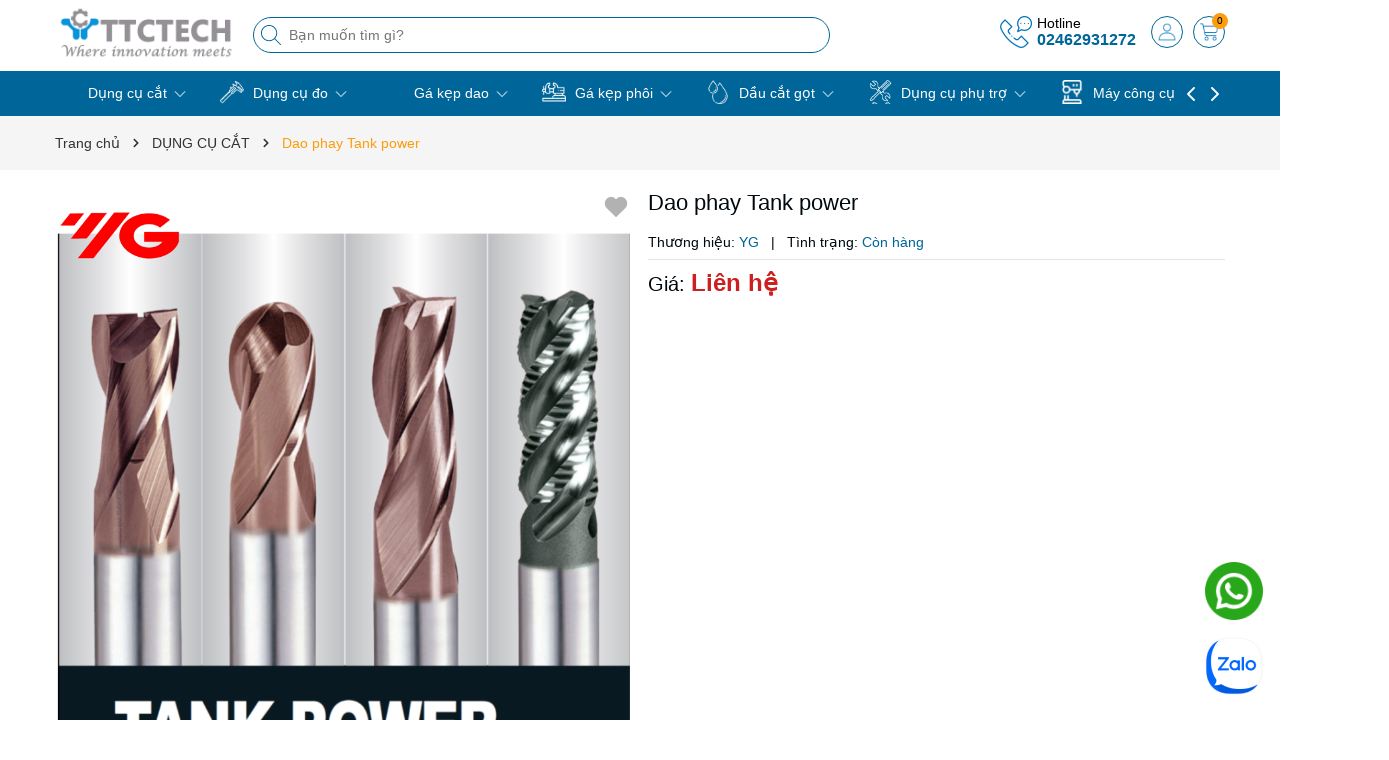

--- FILE ---
content_type: text/css
request_url: https://bizweb.dktcdn.net/100/041/476/themes/995818/assets/main.scss.css?1767588260739
body_size: 19815
content:
@font-face{font-family:swiper-icons;src:url("data:application/font-woff;charset=utf-8;base64, [base64]//wADZ2x5ZgAAAywAAADMAAAD2MHtryVoZWFkAAABbAAAADAAAAA2E2+eoWhoZWEAAAGcAAAAHwAAACQC9gDzaG10eAAAAigAAAAZAAAArgJkABFsb2NhAAAC0AAAAFoAAABaFQAUGG1heHAAAAG8AAAAHwAAACAAcABAbmFtZQAAA/gAAAE5AAACXvFdBwlwb3N0AAAFNAAAAGIAAACE5s74hXjaY2BkYGAAYpf5Hu/j+W2+MnAzMYDAzaX6QjD6/4//Bxj5GA8AuRwMYGkAPywL13jaY2BkYGA88P8Agx4j+/8fQDYfA1AEBWgDAIB2BOoAeNpjYGRgYNBh4GdgYgABEMnIABJzYNADCQAACWgAsQB42mNgYfzCOIGBlYGB0YcxjYGBwR1Kf2WQZGhhYGBiYGVmgAFGBiQQkOaawtDAoMBQxXjg/wEGPcYDDA4wNUA2CCgwsAAAO4EL6gAAeNpj2M0gyAACqxgGNWBkZ2D4/wMA+xkDdgAAAHjaY2BgYGaAYBkGRgYQiAHyGMF8FgYHIM3DwMHABGQrMOgyWDLEM1T9/w8UBfEMgLzE////P/5//f/V/xv+r4eaAAeMbAxwIUYmIMHEgKYAYjUcsDAwsLKxc3BycfPw8jEQA/[base64]/uznmfPFBNODM2K7MTQ45YEAZqGP81AmGGcF3iPqOop0r1SPTaTbVkfUe4HXj97wYE+yNwWYxwWu4v1ugWHgo3S1XdZEVqWM7ET0cfnLGxWfkgR42o2PvWrDMBSFj/IHLaF0zKjRgdiVMwScNRAoWUoH78Y2icB/yIY09An6AH2Bdu/UB+yxopYshQiEvnvu0dURgDt8QeC8PDw7Fpji3fEA4z/PEJ6YOB5hKh4dj3EvXhxPqH/SKUY3rJ7srZ4FZnh1PMAtPhwP6fl2PMJMPDgeQ4rY8YT6Gzao0eAEA409DuggmTnFnOcSCiEiLMgxCiTI6Cq5DZUd3Qmp10vO0LaLTd2cjN4fOumlc7lUYbSQcZFkutRG7g6JKZKy0RmdLY680CDnEJ+UMkpFFe1RN7nxdVpXrC4aTtnaurOnYercZg2YVmLN/d/gczfEimrE/fs/bOuq29Zmn8tloORaXgZgGa78yO9/cnXm2BpaGvq25Dv9S4E9+5SIc9PqupJKhYFSSl47+Qcr1mYNAAAAeNptw0cKwkAAAMDZJA8Q7OUJvkLsPfZ6zFVERPy8qHh2YER+3i/BP83vIBLLySsoKimrqKqpa2hp6+jq6RsYGhmbmJqZSy0sraxtbO3sHRydnEMU4uR6yx7JJXveP7WrDycAAAAAAAH//wACeNpjYGRgYOABYhkgZgJCZgZNBkYGLQZtIJsFLMYAAAw3ALgAeNolizEKgDAQBCchRbC2sFER0YD6qVQiBCv/H9ezGI6Z5XBAw8CBK/m5iQQVauVbXLnOrMZv2oLdKFa8Pjuru2hJzGabmOSLzNMzvutpB3N42mNgZGBg4GKQYzBhYMxJLMlj4GBgAYow/P/PAJJhLM6sSoWKfWCAAwDAjgbRAAB42mNgYGBkAIIbCZo5IPrmUn0hGA0AO8EFTQAA") format("woff");font-weight:400;font-style:normal}:root{--swiper-theme-color:#007aff}.swiper-container{margin-left:auto;margin-right:auto;position:relative;overflow:hidden;list-style:none;padding:0;z-index:1}.swiper-container-vertical>.swiper-wrapper{flex-direction:column}.swiper-wrapper{position:relative;width:100%;height:100%;z-index:1;display:flex;transition-property:transform;box-sizing:content-box}.swiper-container-android .swiper-slide,.swiper-wrapper{transform:translate3d(0px, 0, 0)}.swiper-container-multirow>.swiper-wrapper{flex-wrap:wrap}.swiper-container-multirow-column>.swiper-wrapper{flex-wrap:wrap;flex-direction:column}.swiper-container-free-mode>.swiper-wrapper{transition-timing-function:ease-out;margin:0 auto}.swiper-slide{flex-shrink:0;width:100%;height:100%;position:relative;transition-property:transform}.swiper-slide-invisible-blank{visibility:hidden}.swiper-container-autoheight,.swiper-container-autoheight .swiper-slide{height:auto}.swiper-container-autoheight .swiper-wrapper{align-items:flex-start;transition-property:transform,height}.swiper-container-3d{perspective:1200px}.swiper-container-3d .swiper-cube-shadow,.swiper-container-3d .swiper-slide,.swiper-container-3d .swiper-slide-shadow-bottom,.swiper-container-3d .swiper-slide-shadow-left,.swiper-container-3d .swiper-slide-shadow-right,.swiper-container-3d .swiper-slide-shadow-top,.swiper-container-3d .swiper-wrapper{transform-style:preserve-3d}.swiper-container-3d .swiper-slide-shadow-bottom,.swiper-container-3d .swiper-slide-shadow-left,.swiper-container-3d .swiper-slide-shadow-right,.swiper-container-3d .swiper-slide-shadow-top{position:absolute;left:0;top:0;width:100%;height:100%;pointer-events:none;z-index:10}.swiper-container-3d .swiper-slide-shadow-left{background-image:linear-gradient(to left, rgba(0,0,0,0.5), transparent)}.swiper-container-3d .swiper-slide-shadow-right{background-image:linear-gradient(to right, rgba(0,0,0,0.5), transparent)}.swiper-container-3d .swiper-slide-shadow-top{background-image:linear-gradient(to top, rgba(0,0,0,0.5), transparent)}.swiper-container-3d .swiper-slide-shadow-bottom{background-image:linear-gradient(to bottom, rgba(0,0,0,0.5), transparent)}.swiper-container-css-mode>.swiper-wrapper{overflow:auto;scrollbar-width:none;-ms-overflow-style:none}.swiper-container-css-mode>.swiper-wrapper::-webkit-scrollbar{display:none}.swiper-container-css-mode>.swiper-wrapper>.swiper-slide{scroll-snap-align:start start}.swiper-container-horizontal.swiper-container-css-mode>.swiper-wrapper{scroll-snap-type:x mandatory}.swiper-container-vertical.swiper-container-css-mode>.swiper-wrapper{scroll-snap-type:y mandatory}:root{--swiper-navigation-size:44px}.swiper-button-next,.swiper-button-prev{position:absolute;top:50%;width:calc(var(--swiper-navigation-size)/ 44 * 27);height:var(--swiper-navigation-size);margin-top:calc(-1 * var(--swiper-navigation-size)/ 2);z-index:10;cursor:pointer;display:flex;align-items:center;justify-content:center;color:var(--swiper-navigation-color, var(--swiper-theme-color))}.swiper-button-next.swiper-button-disabled,.swiper-button-prev.swiper-button-disabled{opacity:.35;cursor:auto;pointer-events:none}.swiper-button-next:after,.swiper-button-prev:after{font-family:swiper-icons;font-size:var(--swiper-navigation-size);text-transform:none !important;letter-spacing:0;text-transform:none;font-variant:initial;line-height:1}.swiper-button-prev,.swiper-container-rtl .swiper-button-next{left:10px;right:auto}.swiper-button-prev:after,.swiper-container-rtl .swiper-button-next:after{content:'prev'}.swiper-button-next,.swiper-container-rtl .swiper-button-prev{right:10px;left:auto}.swiper-button-next:after,.swiper-container-rtl .swiper-button-prev:after{content:'next'}.swiper-button-next.swiper-button-white,.swiper-button-prev.swiper-button-white{--swiper-navigation-color:#ffffff}.swiper-button-next.swiper-button-black,.swiper-button-prev.swiper-button-black{--swiper-navigation-color:#000000}.swiper-button-lock{display:none}.swiper-pagination{position:absolute;text-align:center;transition:.3s opacity;transform:translate3d(0, 0, 0);z-index:10}.swiper-pagination.swiper-pagination-hidden{opacity:0}.swiper-container-horizontal>.swiper-pagination-bullets,.swiper-pagination-custom,.swiper-pagination-fraction{bottom:10px;left:0;width:100%}.swiper-pagination-bullets-dynamic{overflow:hidden;font-size:0}.swiper-pagination-bullets-dynamic .swiper-pagination-bullet{transform:scale(0.33);position:relative}.swiper-pagination-bullets-dynamic .swiper-pagination-bullet-active{transform:scale(1)}.swiper-pagination-bullets-dynamic .swiper-pagination-bullet-active-main{transform:scale(1)}.swiper-pagination-bullets-dynamic .swiper-pagination-bullet-active-prev{transform:scale(0.66)}.swiper-pagination-bullets-dynamic .swiper-pagination-bullet-active-prev-prev{transform:scale(0.33)}.swiper-pagination-bullets-dynamic .swiper-pagination-bullet-active-next{transform:scale(0.66)}.swiper-pagination-bullets-dynamic .swiper-pagination-bullet-active-next-next{transform:scale(0.33)}.swiper-pagination-bullet{width:8px;height:8px;display:inline-block;border-radius:100%;background:#000;opacity:.2}button.swiper-pagination-bullet{border:none;margin:0;padding:0;box-shadow:none;-webkit-appearance:none;-moz-appearance:none;appearance:none}.swiper-pagination-clickable .swiper-pagination-bullet{cursor:pointer}.swiper-pagination-bullet-active{opacity:1;background:var(--swiper-pagination-color, var(--swiper-theme-color))}.swiper-container-vertical>.swiper-pagination-bullets{right:10px;top:50%;transform:translate3d(0px, -50%, 0)}.swiper-container-vertical>.swiper-pagination-bullets .swiper-pagination-bullet{margin:6px 0;display:block}.swiper-container-vertical>.swiper-pagination-bullets.swiper-pagination-bullets-dynamic{top:50%;transform:translateY(-50%);width:8px}.swiper-container-vertical>.swiper-pagination-bullets.swiper-pagination-bullets-dynamic .swiper-pagination-bullet{display:inline-block;transition:.2s transform,.2s top}.swiper-container-horizontal>.swiper-pagination-bullets .swiper-pagination-bullet{margin:0 4px}.swiper-container-horizontal>.swiper-pagination-bullets.swiper-pagination-bullets-dynamic{left:50%;transform:translateX(-50%);white-space:nowrap}.swiper-container-horizontal>.swiper-pagination-bullets.swiper-pagination-bullets-dynamic .swiper-pagination-bullet{transition:.2s transform,.2s left}.swiper-container-horizontal.swiper-container-rtl>.swiper-pagination-bullets-dynamic .swiper-pagination-bullet{transition:.2s transform,.2s right}.swiper-pagination-progressbar{background:rgba(0,0,0,0.25);position:absolute}.swiper-pagination-progressbar .swiper-pagination-progressbar-fill{background:var(--swiper-pagination-color, var(--swiper-theme-color));position:absolute;left:0;top:0;width:100%;height:100%;transform:scale(0);transform-origin:left top}.swiper-container-rtl .swiper-pagination-progressbar .swiper-pagination-progressbar-fill{transform-origin:right top}.swiper-container-horizontal>.swiper-pagination-progressbar,.swiper-container-vertical>.swiper-pagination-progressbar.swiper-pagination-progressbar-opposite{width:100%;height:4px;left:0;top:0}.swiper-container-horizontal>.swiper-pagination-progressbar.swiper-pagination-progressbar-opposite,.swiper-container-vertical>.swiper-pagination-progressbar{width:4px;height:100%;left:0;top:0}.swiper-pagination-white{--swiper-pagination-color:#ffffff}.swiper-pagination-black{--swiper-pagination-color:#000000}.swiper-pagination-lock{display:none}.swiper-scrollbar{border-radius:10px;position:relative;-ms-touch-action:none;background:rgba(0,0,0,0.1)}.swiper-container-horizontal>.swiper-scrollbar{position:absolute;left:1%;bottom:3px;z-index:50;height:5px;width:98%}.swiper-container-vertical>.swiper-scrollbar{position:absolute;right:3px;top:1%;z-index:50;width:5px;height:98%}.swiper-scrollbar-drag{height:100%;width:100%;position:relative;background:rgba(0,0,0,0.5);border-radius:10px;left:0;top:0}.swiper-scrollbar-cursor-drag{cursor:move}.swiper-scrollbar-lock{display:none}.swiper-zoom-container{width:100%;height:100%;display:flex;justify-content:center;align-items:center;text-align:center}.swiper-zoom-container>canvas,.swiper-zoom-container>img,.swiper-zoom-container>svg{max-width:100%;max-height:100%;object-fit:contain}.swiper-slide-zoomed{cursor:move}.swiper-lazy-preloader{width:42px;height:42px;position:absolute;left:50%;top:50%;margin-left:-21px;margin-top:-21px;z-index:10;transform-origin:50%;animation:swiper-preloader-spin 1s infinite linear;box-sizing:border-box;border:4px solid var(--swiper-preloader-color, var(--swiper-theme-color));border-radius:50%;border-top-color:transparent}.swiper-lazy-preloader-white{--swiper-preloader-color:#fff}.swiper-lazy-preloader-black{--swiper-preloader-color:#000}@keyframes swiper-preloader-spin{100%{transform:rotate(360deg)}}.swiper-container .swiper-notification{position:absolute;left:0;top:0;pointer-events:none;opacity:0;z-index:-1000}.swiper-container-fade.swiper-container-free-mode .swiper-slide{transition-timing-function:ease-out}.swiper-container-fade .swiper-slide{pointer-events:none;transition-property:opacity}.swiper-container-fade .swiper-slide .swiper-slide{pointer-events:none}.swiper-container-fade .swiper-slide-active,.swiper-container-fade .swiper-slide-active .swiper-slide-active{pointer-events:auto}.swiper-container-cube{overflow:visible}.swiper-container-cube .swiper-slide{pointer-events:none;-webkit-backface-visibility:hidden;backface-visibility:hidden;z-index:1;visibility:hidden;transform-origin:0 0;width:100%;height:100%}.swiper-container-cube .swiper-slide .swiper-slide{pointer-events:none}.swiper-container-cube.swiper-container-rtl .swiper-slide{transform-origin:100% 0}.swiper-container-cube .swiper-slide-active,.swiper-container-cube .swiper-slide-active .swiper-slide-active{pointer-events:auto}.swiper-container-cube .swiper-slide-active,.swiper-container-cube .swiper-slide-next,.swiper-container-cube .swiper-slide-next+.swiper-slide,.swiper-container-cube .swiper-slide-prev{pointer-events:auto;visibility:visible}.swiper-container-cube .swiper-slide-shadow-bottom,.swiper-container-cube .swiper-slide-shadow-left,.swiper-container-cube .swiper-slide-shadow-right,.swiper-container-cube .swiper-slide-shadow-top{z-index:0;-webkit-backface-visibility:hidden;backface-visibility:hidden}.swiper-container-cube .swiper-cube-shadow{position:absolute;left:0;bottom:0px;width:100%;height:100%;background:#000;opacity:.6;-webkit-filter:blur(50px);filter:blur(50px);z-index:0}.swiper-container-flip{overflow:visible}.swiper-container-flip .swiper-slide{pointer-events:none;-webkit-backface-visibility:hidden;backface-visibility:hidden;z-index:1}.swiper-container-flip .swiper-slide .swiper-slide{pointer-events:none}.swiper-container-flip .swiper-slide-active,.swiper-container-flip .swiper-slide-active .swiper-slide-active{pointer-events:auto}.swiper-container-flip .swiper-slide-shadow-bottom,.swiper-container-flip .swiper-slide-shadow-left,.swiper-container-flip .swiper-slide-shadow-right,.swiper-container-flip .swiper-slide-shadow-top{z-index:0;-webkit-backface-visibility:hidden;backface-visibility:hidden}.d-none{display:none}.alert{position:relative;padding:.75rem 1.25rem;margin-bottom:1rem;border:1px solid transparent;border-radius:.25rem}.alert-success{color:#155724;background-color:#d4edda;border-color:#c3e6cb}.alert-warning{color:#856404;background-color:#fff3cd;border-color:#ffeeba}.alert-success p{margin-bottom:0}.alert .close{float:right;font-size:1.5rem;font-weight:700;line-height:1;color:#000;text-shadow:0 1px 0 #fff;opacity:.5;padding:0;background-color:transparent;border:0;-webkit-appearance:none}.alert-success,.alert-warning{max-width:335px !important}@media (max-width: 350px){.alert-success,.alert-warning{max-width:280px !important}}@keyframes alert-fade-in-up{0%{opacity:0;transform:translateY(20px)}100%{opacity:1;transform:translateY(0)}}@keyframes alert-fade-out{0%{opacity:1}100%{opacity:0}}#js-global-alert{position:fixed;top:5%;right:15px;width:270px;transition:all ease 0 0.5s;z-index:9999;padding:10px;margin-bottom:0;opacity:0;animation-duration:0.3s;animation-timing-function:ease-out;animation-fill-mode:forwards;display:none}#js-global-alert .alert-heading{margin-bottom:0;font-size:16px}#js-global-alert .alert-content{font-size:14px;margin-bottom:0;line-height:initial}#js-global-alert.active{display:block;animation-name:alert-fade-in-up}#js-global-alert.inactive{animation-name:alert-fade-out}#js-global-alert button.close{position:absolute;top:0;right:10px}.lazyload{background:#ebebeb}.lazyload.loaded{background:transparent}.row{margin-right:-7.5px;margin-left:-7.5px}@media (max-width: 480px){.row{margin-right:-7px;margin-left:-7px}}.backdrop__body-backdrop___1rvky{visibility:hidden;position:fixed;opacity:0;width:100%;left:0;top:0 !important;right:0;bottom:0;background-color:rgba(0,0,0,0.55);z-index:999;transition:opacity .5s ease}@media (max-width: 480px){.backdrop__body-backdrop___1rvky{z-index:999}}.backdrop__body-backdrop___1rvky.active{transition:opacity .5s ease;visibility:visible;opacity:1}.col-lg-1,.col-lg-10,.col-lg-11,.col-lg-12,.col-lg-2,.col-lg-3,.col-lg-4,.col-lg-5,.col-lg-6,.col-lg-7,.col-lg-8,.col-lg-9,.col-md-1,.col-md-10,.col-md-11,.col-md-12,.col-md-2,.col-md-3,.col-md-4,.col-md-5,.col-md-6,.col-md-7,.col-md-8,.col-md-9,.col-sm-1,.col-sm-10,.col-sm-11,.col-sm-12,.col-sm-2,.col-sm-3,.col-sm-4,.col-sm-5,.col-sm-6,.col-sm-7,.col-sm-8,.col-sm-9,.col-xs-1,.col-xs-10,.col-xs-11,.col-xs-12,.col-xs-2,.col-xs-3,.col-xs-4,.col-xs-5,.col-xs-6,.col-xs-7,.col-xs-8,.col-xs-9{padding-left:7.5px;padding-right:7.5px}@media (max-width: 480px){.col-lg-1,.col-lg-10,.col-lg-11,.col-lg-12,.col-lg-2,.col-lg-3,.col-lg-4,.col-lg-5,.col-lg-6,.col-lg-7,.col-lg-8,.col-lg-9,.col-md-1,.col-md-10,.col-md-11,.col-md-12,.col-md-2,.col-md-3,.col-md-4,.col-md-5,.col-md-6,.col-md-7,.col-md-8,.col-md-9,.col-sm-1,.col-sm-10,.col-sm-11,.col-sm-12,.col-sm-2,.col-sm-3,.col-sm-4,.col-sm-5,.col-sm-6,.col-sm-7,.col-sm-8,.col-sm-9,.col-xs-1,.col-xs-10,.col-xs-11,.col-xs-12,.col-xs-2,.col-xs-3,.col-xs-4,.col-xs-5,.col-xs-6,.col-xs-7,.col-xs-8,.col-xs-9{padding-left:7px;padding-right:7px}}.swiper-button-next:after,.swiper-button-prev:after{font-size:16px;font-weight:bold;color:#333}.container{padding-left:7.5px;padding-right:7.5px;width:100%;max-width:100%;margin-right:auto;margin-left:auto}@media (min-width: 1200px){.container{padding-right:45px;padding-left:45px;max-width:1260px}}@media (max-width: 480px){.container{padding-left:7px;padding-right:7px}}@media (min-width: 1199px){@-webkit-keyframes shine{100%{left:125%}}@keyframes shine{100%{left:125%}}}html{overflow-x:hidden}html,body{padding:0px !important;padding:0;margin:0}article,aside,details,figcaption,figure,footer,header,hgroup,main,nav,section,summary{display:block}audio,canvas,progress,video{display:inline-block;vertical-align:baseline}input[type="number"]::-webkit-inner-spin-button,input[type="number"]::-webkit-outer-spin-button{height:auto}input[type="search"]::-webkit-search-cancel-button,input[type="search"]::-webkit-search-decoration{-webkit-appearance:none}input[type="text"],input[type="email"],input[type="password"],input[type="tel"]{border:1px solid #e9e9e9;color:#1c1c1c;margin:0 0 19px;min-height:40px;padding:0 20px}a{color:var(--textColor)}a:hover{color:var(--subColor);text-decoration:none;cursor:pointer}.dropdown-menu{box-shadow:none}.dropdown-menu>li>a{white-space:inherit}.dropdown-menu>.active>a,.dropdown-menu>.active>a:focus,.dropdown-menu>.active>a:hover{background:none}body,input,textarea,button,select{line-height:1.7;-webkit-font-smoothing:antialiased;-webkit-text-size-adjust:100%}body:focus,input:focus,textarea:focus,button:focus,select:focus{outline:none;box-shadow:none}body{font-size:14px;color:var(--textColor);background-color:#fff;font-family:-apple-system,BlinkMacSystemFont,"Segoe UI",Roboto,"Helvetica Neue",Arial,sans-serif,"Apple Color Emoji","Segoe UI Emoji","Segoe UI Symbol"}h1,h2,h3,h4,h5,h6{line-height:1.4}h1 a,h2 a,h3 a,h4 a,h5 a,h6 a{text-decoration:none;font-weight:inherit}a:focus{outline:none}p{margin:0 0 15px 0}p img{margin:0}em{font-style:italic}img.lazyload:not(.loaded){width:100% !important;height:100% !important;opacity:0.2}@-webkit-keyframes shine{100%{left:125%}}@keyframes shine{100%{left:125%}}.banner-effect{position:relative;overflow:hidden;display:block}.banner-effect:before{position:absolute;top:0;left:-100%;z-index:2;display:block;content:'';width:50%;height:100%;background:-webkit-linear-gradient(left, rgba(255,255,255,0) 0%, rgba(255,255,255,0.3) 100%);background:linear-gradient(to right, rgba(255,255,255,0) 0%, rgba(255,255,255,0.3) 100%);-webkit-transform:skewX(-25deg);transform:skewX(-25deg)}.banner-effect:hover:before{-webkit-animation:shine 1.1s;animation:shine 1.1s}ul{list-style:none outside;margin-bottom:0px;padding-left:0px}ol{list-style:decimal}ul.square{list-style:square outside}ul.disc{list-style:disc outside}ol.alpha{list-style:lower-alpha outside}.inline-list li{display:inline-block;margin-bottom:0}table{width:100%;margin-bottom:1em;border-collapse:collapse;border-spacing:0}.table-wrap{max-width:100%;overflow:auto;-webkit-overflow-scrolling:touch}th{font-weight:500}th,td{text-align:center;padding:var(--gutter)/2;border:1px solid #ebebeb;color:#1c1c1c}a,.text-link{color:var(--textColor);text-decoration:none;background:transparent}button{overflow:visible}button[disabled],html input[disabled]{cursor:default}img{border:0 none;max-width:100%;height:auto}svg:not(:root){overflow:hidden}.table-wrapper{max-width:100%;overflow:auto}form{margin-bottom:var(--gutter)}a:focus,.btn:focus,input[type="submit"]:focus,button:focus,.page-link:focus,.button:focus,.btn-button:focus{outline:none;box-shadow:none}input,textarea,button,select{font-size:1em}input:focus,textarea:focus,button:focus,select:focus{outline:none}button,input[type="text"],input[type="search"],input[type="password"],input[type="email"],input[type="file"],input[type="number"],input[type="tel"],input[type="submit"],textarea{-webkit-appearance:none;-moz-appearance:none}input,textarea,select,fieldset{border-radius:0;max-width:100%}input.input-full,textarea.input-full,select.input-full,fieldset.input-full{width:100%}legend{border:0;padding:0}optgroup{font-weight:bold}input{display:inline-block;width:auto}button,input[type="submit"]{cursor:pointer}input[type="text"],input[type="search"],input[type="password"],input[type="email"],input[type="file"],input[type="number"],input[type="tel"],textarea,select{border:1px solid #ebebeb;padding:0 110px 0 15px;width:100%;max-width:100%;display:block}input[type="text"][disabled],input[type="text"].disabled,input[type="search"][disabled],input[type="search"].disabled,input[type="password"][disabled],input[type="password"].disabled,input[type="email"][disabled],input[type="email"].disabled,input[type="file"][disabled],input[type="file"].disabled,input[type="number"][disabled],input[type="number"].disabled,input[type="tel"][disabled],input[type="tel"].disabled,textarea[disabled],textarea.disabled,select[disabled],select.disabled{cursor:default}textarea{min-height:100px;padding-top:6px;padding-bottom:6px}input[type="checkbox"]{display:inline;margin:0;padding:0;width:100%;height:40px;position:absolute;background:transparent;outline:none;opacity:0}select{-webkit-appearance:none;-moz-appearance:none;appearance:none;background-position:right center;background-image:url("//bizweb.dktcdn.net/100/041/476/themes/995818/assets/ico-select.png?1767588231725");background-repeat:no-repeat;background-position:right 10px center;background-color:#fff !important;padding-right:28px;text-indent:0.01px;text-overflow:'';cursor:pointer}.ie9 select,.lt-ie9 select{padding-right:10px;background-image:none}option{color:#000;background-color:#fff}select::-ms-expand{display:none}label,legend{display:block;font-weight:400}label.inline,legend.inline{display:inline}input[type="checkbox"]+label,input[type="radio"]+label{font-weight:normal}label[for]{cursor:pointer}.label-hint{color:#999}input[type="text"].error,input[type="search"].error,input[type="password"].error,input[type="email"].error,input[type="file"].error,input[type="number"].error,input[type="tel"].error,textarea.error{border-color:red;color:red}label.error{color:red}label{display:inline-block !important}.input-group{position:relative;display:table;border-collapse:separate}.input-group .input-group-field:first-child,.input-group .input-group-btn:first-child,.input-group .input-group-btn:first-child>.btn,.input-group .input-group-btn:first-child>input[type="submit"],.input-group input[type="hidden"]:first-child+.input-group-field,.input-group input[type="hidden"]:first-child+.input-group-btn>.btn,.input-group input[type="hidden"]:first-child+.input-group-btn>input[type="submit"]{border-radius:0}.input-group .input-group-field:last-child,.input-group .input-group-btn:last-child>.btn,.input-group .input-group-btn:last-child>input[type="submit"]{border-radius:0}.input-group input::-moz-focus-inner{border:0;padding:0;margin-top:-1px;margin-bottom:-1px}@media (max-width: 767px){.hidden-xs{display:none !important}}.a-center{text-align:center !important}.margin-0{margin:0px !important}.margin-top-0{margin-top:0px !important}.margin-bottom-0{margin-bottom:0px !important}.margin-left-0{margin-left:0px !important}.margin-right-0{margin-right:0px !important}.padding-0{padding:0px !important}.padding-top-0{padding-top:0px !important}.padding-bottom-0{padding-bottom:0px !important}.padding-left-0{padding-left:0px !important}.padding-right-0{padding-right:0px !important}.margin-5{margin:5px !important}.margin-top-5{margin-top:5px !important}.margin-bottom-5{margin-bottom:5px !important}.margin-left-5{margin-left:5px !important}.margin-right-5{margin-right:5px !important}.padding-5{padding:5px !important}.padding-top-5{padding-top:5px !important}.padding-bottom-5{padding-bottom:5px !important}.padding-left-5{padding-left:5px !important}.padding-right-5{padding-right:5px !important}.margin-10{margin:10px !important}.margin-top-10{margin-top:10px !important}.margin-bottom-10{margin-bottom:10px !important}.margin-left-10{margin-left:10px !important}.margin-right-10{margin-right:10px !important}.padding-10{padding:10px !important}.padding-top-10{padding-top:10px !important}.padding-bottom-10{padding-bottom:10px !important}.padding-left-10{padding-left:10px !important}.padding-right-10{padding-right:10px !important}.margin-15{margin:15px !important}.margin-top-15{margin-top:15px !important}.margin-bottom-15{margin-bottom:15px !important}.margin-left-15{margin-left:15px !important}.margin-right-15{margin-right:15px !important}.padding-15{padding:15px !important}.padding-top-15{padding-top:15px !important}.padding-bottom-15{padding-bottom:15px !important}.padding-left-15{padding-left:15px !important}.padding-right-15{padding-right:15px !important}.margin-20{margin:20px !important}.margin-top-20{margin-top:20px !important}.margin-bottom-20{margin-bottom:20px !important}.margin-left-20{margin-left:20px !important}.margin-right-20{margin-right:20px !important}.padding-20{padding:20px !important}.padding-top-20{padding-top:20px !important}.padding-bottom-20{padding-bottom:20px !important}.padding-left-20{padding-left:20px !important}.padding-right-20{padding-right:20px !important}.margin-25{margin:25px !important}.margin-top-25{margin-top:25px !important}.margin-bottom-25{margin-bottom:25px !important}.margin-left-25{margin-left:25px !important}.margin-right-25{margin-right:25px !important}.padding-25{padding:25px !important}.padding-top-25{padding-top:25px !important}.padding-bottom-25{padding-bottom:25px !important}.padding-left-25{padding-left:25px !important}.padding-right-25{padding-right:25px !important}.margin-30{margin:30px !important}.margin-top-30{margin-top:30px !important}.margin-bottom-30{margin-bottom:30px !important}.margin-left-30{margin-left:30px !important}.margin-right-30{margin-right:30px !important}.padding-30{padding:30px !important}.padding-top-30{padding-top:30px !important}.padding-bottom-30{padding-bottom:30px !important}.padding-left-30{padding-left:30px !important}.padding-right-30{padding-right:30px !important}.margin-35{margin:35px !important}.margin-top-35{margin-top:35px !important}.margin-bottom-35{margin-bottom:35px !important}.margin-left-35{margin-left:35px !important}.margin-right-35{margin-right:35px !important}.padding-35{padding:35px !important}.padding-top-35{padding-top:35px !important}.padding-bottom-35{padding-bottom:35px !important}.padding-left-35{padding-left:35px !important}.padding-right-35{padding-right:35px !important}.margin-40{margin:40px !important}.margin-top-40{margin-top:40px !important}.margin-bottom-40{margin-bottom:40px !important}.margin-left-40{margin-left:40px !important}.margin-right-40{margin-right:40px !important}.padding-40{padding:40px !important}.padding-top-40{padding-top:40px !important}.padding-bottom-40{padding-bottom:40px !important}.padding-left-40{padding-left:40px !important}.padding-right-40{padding-right:40px !important}.margin-45{margin:45px !important}.margin-top-45{margin-top:45px !important}.margin-bottom-45{margin-bottom:45px !important}.margin-left-45{margin-left:45px !important}.margin-right-45{margin-right:45px !important}.padding-45{padding:45px !important}.padding-top-45{padding-top:45px !important}.padding-bottom-45{padding-bottom:45px !important}.padding-left-45{padding-left:45px !important}.padding-right-45{padding-right:45px !important}.margin-50{margin:50px !important}.margin-top-50{margin-top:50px !important}.margin-bottom-50{margin-bottom:50px !important}.margin-left-50{margin-left:50px !important}.margin-right-50{margin-right:50px !important}.padding-50{padding:50px !important}.padding-top-50{padding-top:50px !important}.padding-bottom-50{padding-bottom:50px !important}.padding-left-50{padding-left:50px !important}.padding-right-50{padding-right:50px !important}.margin-55{margin:55px !important}.margin-top-55{margin-top:55px !important}.margin-bottom-55{margin-bottom:55px !important}.margin-left-55{margin-left:55px !important}.margin-right-55{margin-right:55px !important}.padding-55{padding:55px !important}.padding-top-55{padding-top:55px !important}.padding-bottom-55{padding-bottom:55px !important}.padding-left-55{padding-left:55px !important}.padding-right-55{padding-right:55px !important}.margin-60{margin:60px !important}.margin-top-60{margin-top:60px !important}.margin-bottom-60{margin-bottom:60px !important}.margin-left-60{margin-left:60px !important}.margin-right-60{margin-right:60px !important}.padding-60{padding:60px !important}.padding-top-60{padding-top:60px !important}.padding-bottom-60{padding-bottom:60px !important}.padding-left-60{padding-left:60px !important}.padding-right-60{padding-right:60px !important}.margin-65{margin:65px !important}.margin-top-65{margin-top:65px !important}.margin-bottom-65{margin-bottom:65px !important}.margin-left-65{margin-left:65px !important}.margin-right-65{margin-right:65px !important}.padding-65{padding:65px !important}.padding-top-65{padding-top:65px !important}.padding-bottom-65{padding-bottom:65px !important}.padding-left-65{padding-left:65px !important}.padding-right-65{padding-right:65px !important}.margin-70{margin:70px !important}.margin-top-70{margin-top:70px !important}.margin-bottom-70{margin-bottom:70px !important}.margin-left-70{margin-left:70px !important}.margin-right-70{margin-right:70px !important}.padding-70{padding:70px !important}.padding-top-70{padding-top:70px !important}.padding-bottom-70{padding-bottom:70px !important}.padding-left-70{padding-left:70px !important}.padding-right-70{padding-right:70px !important}.margin-75{margin:75px !important}.margin-top-75{margin-top:75px !important}.margin-bottom-75{margin-bottom:75px !important}.margin-left-75{margin-left:75px !important}.margin-right-75{margin-right:75px !important}.padding-75{padding:75px !important}.padding-top-75{padding-top:75px !important}.padding-bottom-75{padding-bottom:75px !important}.padding-left-75{padding-left:75px !important}.padding-right-75{padding-right:75px !important}.margin-80{margin:80px !important}.margin-top-80{margin-top:80px !important}.margin-bottom-80{margin-bottom:80px !important}.margin-left-80{margin-left:80px !important}.margin-right-80{margin-right:80px !important}.padding-80{padding:80px !important}.padding-top-80{padding-top:80px !important}.padding-bottom-80{padding-bottom:80px !important}.padding-left-80{padding-left:80px !important}.padding-right-80{padding-right:80px !important}.margin-85{margin:85px !important}.margin-top-85{margin-top:85px !important}.margin-bottom-85{margin-bottom:85px !important}.margin-left-85{margin-left:85px !important}.margin-right-85{margin-right:85px !important}.padding-85{padding:85px !important}.padding-top-85{padding-top:85px !important}.padding-bottom-85{padding-bottom:85px !important}.padding-left-85{padding-left:85px !important}.padding-right-85{padding-right:85px !important}.margin-90{margin:90px !important}.margin-top-90{margin-top:90px !important}.margin-bottom-90{margin-bottom:90px !important}.margin-left-90{margin-left:90px !important}.margin-right-90{margin-right:90px !important}.padding-90{padding:90px !important}.padding-top-90{padding-top:90px !important}.padding-bottom-90{padding-bottom:90px !important}.padding-left-90{padding-left:90px !important}.padding-right-90{padding-right:90px !important}.margin-95{margin:95px !important}.margin-top-95{margin-top:95px !important}.margin-bottom-95{margin-bottom:95px !important}.margin-left-95{margin-left:95px !important}.margin-right-95{margin-right:95px !important}.padding-95{padding:95px !important}.padding-top-95{padding-top:95px !important}.padding-bottom-95{padding-bottom:95px !important}.padding-left-95{padding-left:95px !important}.padding-right-95{padding-right:95px !important}.margin-100{margin:100px !important}.margin-top-100{margin-top:100px !important}.margin-bottom-100{margin-bottom:100px !important}.margin-left-100{margin-left:100px !important}.margin-right-100{margin-right:100px !important}.padding-100{padding:100px !important}.padding-top-100{padding-top:100px !important}.padding-bottom-100{padding-bottom:100px !important}.padding-left-100{padding-left:100px !important}.padding-right-100{padding-right:100px !important}.btn,input[type="submit"]{display:inline-block;height:40px;line-height:39px;padding:0 20px;text-align:center;white-space:nowrap;outline:none !important;cursor:pointer;border:none;font-weight:400;border-radius:0;letter-spacing:0}.btn[disabled],input[disabled][type="submit"],.btn.disabled,input.disabled[type="submit"]{cursor:default;background-color:#ebebeb}.btn.btn-primary,input.btn-primary[type="submit"]{height:46px;display:inline-block;text-align:center;line-height:45px;background:#ff9247;color:#fff;text-decoration:none;font-size:16px;font-weight:700;padding:0 38px;border-radius:6px}.btn.btn-primary:hover,input.btn-primary[type="submit"]:hover{background:var(--mainColor)}@media (max-width: 1199px){.top-cart-content{display:none !important}}.header-action_cart{position:relative}.header-action_cart:before{content:'';position:absolute;height:46px;width:40px}.header-action_cart:hover .top-cart-content{display:block}.top-cart-content{display:none;position:absolute;top:46px;right:0px;background:#fff;padding:0;text-align:left;box-shadow:0px 3px 25px 0px rgba(31,38,67,0.1);-o-box-shadow:0px 3px 25px 0px rgba(31,38,67,0.1);-moz-box-shadow:0px 3px 25px 0px rgba(31,38,67,0.1);-webkit-box-shadow:0px 3px 25px 0px rgba(31,38,67,0.1);z-index:9999;border-radius:5px}.item_product_main{position:relative;margin-bottom:15px;box-shadow:rgba(0,0,0,0.1) 0px 0px 4px 0px,rgba(0,0,0,0.1) 0px 0px 1px 0px;padding-bottom:10px;background-color:#fff;overflow:hidden;margin-top:2px}.item_product_main form{position:relative;margin-bottom:0px}.item_product_main form .image_thumb{overflow:hidden;width:100%;display:flex;-o-justify-content:center;-moz-justify-content:center;-webkit-justify-content:center;-os-justify-content:center;-o-display:flex;-moz-display:flex;-webkit-display:flex;-os-display:flex;align-items:center;position:relative;height:auto !important;padding-bottom:100%}.item_product_main form .image_thumb img{width:auto !important;max-height:100%;position:absolute;top:0;bottom:0;left:0;right:0;margin:auto;will-change:opacify;transform:scale(1);transition:all 0.5s ease;transition:opacity 0.5s ease,-webkit-transform 2s cubic-bezier(0, 0, 0.44, 1.18);transition:opacity 0.5s ease,transform 2s cubic-bezier(0, 0, 0.44, 1.18);transition:opacity 0.5s ease,transform 2s cubic-bezier(0, 0, 0.44, 1.18),-webkit-transform 2s cubic-bezier(0, 0, 0.44, 1.18)}.item_product_main form .vendoritem{left:3px;z-index:1;display:grid;position:absolute;top:3px}.item_product_main form .vendoritem img{width:auto;height:auto;max-width:80px;max-height:20px}@media (max-width: 767px){.item_product_main form .vendoritem img{max-width:60px;max-height:15px}}.item_product_main form .group_action{position:absolute;top:50%;left:50%;text-align:center;z-index:3;transform:translate(-50%, -50%);width:36px}.item_product_main form .btn-anima{width:36px;height:36px;text-align:center;display:block;line-height:36px;padding:0px;-webkit-border-radius:50%;-moz-border-radius:50%;border-radius:50%;background:var(--mainColor);color:#fff;position:relative;margin-bottom:5px;-webkit-transition:all 0.3s ease-in-out 0s;-moz-transition:all 0.3s ease-in-out 0s;-ms-transition:all 0.3s ease-in-out 0s;-o-transition:all 0.3s ease-in-out 0s;transition:all 0.3s ease-in-out 0s;-webkit-transition-delay:0s;-moz-transition-delay:0s;-o-transition-delay:0s;transition-delay:0s;-webkit-transform:scale(0);-moz-transform:scale(0);-o-transform:scale(0);transform:scale(0)}.item_product_main form .btn-anima.setWishlist{margin-bottom:0px}.item_product_main form .btn-anima img{width:16px;height:16px;position:absolute;top:10px;left:10px}.item_product_main form .btn-anima:hover{background:var(--subColor)}.item_product_main form .xem_nhanh{width:36px;height:36px;text-align:center;display:block;line-height:36px;padding:0px;-webkit-border-radius:50%;-moz-border-radius:50%;border-radius:50%;background:var(--mainColor);color:#fff;position:relative;margin-bottom:5px}.item_product_main form .xem_nhanh img{width:16px;height:16px;position:absolute;top:10px;left:10px}.item_product_main form .xem_nhanh:hover{background:var(--subColor)}@media (min-width: 992px){.item_product_main form:hover .scale_hover .image1{opacity:1;overflow:hidden;transform:scale(1);-webkit-transform:scale(1.1);-moz-transform:scale(1.1);-o-transform:scale(1.1);visibility:visible}}.item_product_main form:hover .btn-anima{-webkit-transform:scale(1);-moz-transform:scale(1);-o-transform:scale(1);transform:scale(1)}.item_product_main .product-info{padding:1px 10px}.item_product_main .product-info .product-name{position:relative}.item_product_main .product-info .product-name a{font-size:14px;font-weight:400;overflow:hidden;text-overflow:ellipsis;display:-webkit-box;-webkit-box-orient:vertical;-webkit-line-clamp:2;white-space:unset;line-height:20px;height:40px;margin-bottom:0px;margin-top:10px;word-wrap:break-word}.item_product_main .product-info .price-box{position:relative;line-height:1;min-height:37px}.item_product_main .product-info .price-box .price{color:var(--mainColor);font-weight:400;font-size:18px;display:block;margin-bottom:5px}@media (max-width: 767px){.item_product_main .product-info .price-box .price{font-size:16px}}.item_product_main .product-info .price-box .compare-price{color:#98a4a9;text-decoration:line-through;font-weight:300;font-size:14px;display:inline-block}@media (max-width: 767px){.item_product_main .product-info .price-box .compare-price{font-size:12px}}.item_product_main .product-info .price-box .smart{color:#c40025}ul.tabs li{background:none;display:inline-block;cursor:pointer}ul.tabs li.current{color:#000}.tab-content{opacity:0;visibility:hidden;height:0;overflow:hidden}.tab-content.current{opacity:1;visibility:visible;height:auto;padding:2px}.top-header{position:relative;display:block;background-color:var(--topHeader)}@media (min-width: 992px){.top-header{border-bottom:1px solid rgba(255,255,255,0.2)}.top-header #btn-menu-mobile{display:none}}.top-header .maps-header{width:170px;display:inline-block;text-align:center;margin-right:15px}@media (max-width: 991px){.top-header .maps-header{display:none}}.top-header .maps-header a{padding:3px 12px;border-radius:40px;height:36px;line-height:1.1;background-color:var(--mainColor);color:#fff;display:block}.top-header .maps-header a:hover{background-color:var(--subColor)}@media (max-width: 992px){.top-header{padding-bottom:5px;height:115px}.top-header .box-right{position:absolute;right:2px;width:auto;top:5px}.top-header .menu-icon{position:relative;background:var(--mainColor);border:none;border-radius:5px;-webkit-appearance:none;padding:0;width:36px;height:36px;line-height:36px;vertical-align:middle;margin-top:2px}.top-header .menu-icon svg{margin-bottom:2px}}.top-header .header-logo{height:65px;line-height:65px;padding:5px 10px}@media (max-width: 1025px){.top-header .header-logo{height:65px;line-height:65px;padding:10px 0px}}@media (max-width: 992px){.top-header .header-logo{padding:5px 0px}}.top-header .header-logo a{position:relative;display:inline-block;width:100%;height:auto;padding-bottom:55px;overflow:hidden}@media (max-width: 1025px){.top-header .header-logo a{padding-bottom:45px}}@media (max-width: 992px){.top-header .header-logo a{max-width:150px;min-width:150px;padding-bottom:50px}}.top-header .header-logo a img{position:absolute;top:0;left:0;right:0;bottom:0;width:auto;height:auto;max-height:100%;margin:auto;margin-left:0;-o-object-fit:cover;object-fit:cover}@media (max-width: 992px){.top-header .header-logo a img{top:0px;left:10px;max-width:140px}}@media (min-width: 992px) and (max-width: 1025px){.top-header .header-logo a img{left:7.5px}}.top-header .list-top-item{height:40px;line-height:40px;font-size:14px;display:flex;justify-content:center;align-items:center;margin:15px 0px}@media (max-width: 992px){.top-header .list-top-item{float:right;width:calc(100% - 45px);margin:0px}}.top-header .list-top-item.header_tim_kiem form.search-bar{margin:0;width:100%;display:block}@media (max-width: 992px){.top-header .list-top-item.header_tim_kiem form.search-bar{margin:2px 0px}}.top-header .list-top-item.header_tim_kiem form.search-bar input{height:36px;line-height:36px;padding-left:35px;min-height:initial;padding-right:15px;z-index:9;position:relative;background:#fff;border:solid 1px var(--mainColor);border-radius:40px;width:100%;margin:0 auto;transition:all .2s .2s ease-in;-webkit-transition:all .2s .2s ease-in}.top-header .list-top-item.header_tim_kiem form.search-bar .icon-fallback-text{width:40px;height:36px;line-height:36px;position:absolute;top:0;left:0;background:transparent;padding:0px;z-index:9;transition:all .2s .2s ease-in;-webkit-transition:all .2s .2s ease-in}.top-header .list-top-item.header_tim_kiem form.search-bar .icon-fallback-text svg{width:36px;vertical-align:middle;height:36px;padding:8px;float:left}.top-header .list-top-item.header_tim_kiem form.search-bar .icon-fallback-text svg path{fill:var(--mainColor)}.top-header .list-top-item.header_tim_kiem form.search-bar .search-suggest{position:absolute;top:0px;left:0;right:0;width:100%;background:#fff;box-shadow:0 1px 8px 1px rgba(28,45,66,0.09);-webkit-box-shadow:0 1px 8px 1px rgba(28,45,66,0.09);padding:8px 8px;padding-top:50px;background-color:#fff;border-radius:18px;opacity:0;visibility:hidden;transition:all .2s .2s ease-in;-webkit-transition:all .2s .2s ease-in;transform:translateY(-8px);-webkit-transform:translateY(-8px);-ms-transform:translateY(-8px);z-index:8}@media (max-width: 992px){.top-header .list-top-item.header_tim_kiem form.search-bar .search-suggest{transform:translateY(-6px);-webkit-transform:translateY(-6px);-ms-transform:translateY(-6px);padding:6px 10px;padding-top:50px}}.top-header .list-top-item.header_tim_kiem form.search-bar .search-suggest.open{opacity:1;visibility:visible;transform:translateY(0);-webkit-transform:translateY(0);-ms-transform:translateY(0)}.top-header .list-top-item.header_tim_kiem form.search-bar .search-suggest .search-title{width:100%;display:inline-block;margin-bottom:10px;line-height:normal;font-size:14px;font-weight:600;position:relative;color:#000;padding:0px 7px;padding-left:40px}.top-header .list-top-item.header_tim_kiem form.search-bar .search-suggest .search-title span{word-wrap:break-word}.top-header .list-top-item.header_tim_kiem form.search-bar .search-suggest .search-title .icon_search{width:30px;height:30px;background-color:#49c0b6;text-align:center;border-radius:50%;position:absolute;top:-5px;left:0px;display:flex;align-items:center;justify-content:center}.top-header .list-top-item.header_tim_kiem form.search-bar .search-suggest .search-title .icon_search svg{width:14px;height:14px}.top-header .list-top-item.header_tim_kiem form.search-bar .search-suggest .title_no_mis{color:#000;font-weight:600;font-size:16px;margin:15px 0px;line-height:1;padding:0px 5px}.top-header .list-top-item.header_tim_kiem form.search-bar .search-suggest .search-list{display:inline-block;width:100%;overflow-y:auto;max-height:400px;padding:0px 5px}.top-header .list-top-item.header_tim_kiem form.search-bar .search-suggest .search-list::-webkit-scrollbar-track{-webkit-box-shadow:inset 0 0 2px rgba(0,0,0,0.3);-moz-box-shadow:inset 0 0 2px rgba(0,0,0,0.3);border-radius:5px;background-color:#F5F5F5}.top-header .list-top-item.header_tim_kiem form.search-bar .search-suggest .search-list::-webkit-scrollbar{width:5px;background-color:#F5F5F5}.top-header .list-top-item.header_tim_kiem form.search-bar .search-suggest .search-list::-webkit-scrollbar-thumb{border-radius:5px;-webkit-box-shadow:inset 0 0 2px rgba(0,0,0,0.3);-moz-box-shadow:inset 0 0 2px rgba(0,0,0,0.3);background-color:#e5e5e5}.top-header .list-top-item.header_tim_kiem form.search-bar .search-suggest .search-list.no-mis{display:none}.top-header .list-top-item.header_tim_kiem form.search-bar .search-suggest .search-list .product-smart{position:relative;width:100%;display:-webkit-box;display:-moz-box;display:-ms-flexbox;display:-moz-flex;display:-webkit-flex;display:flex;align-content:center;flex-flow:row wrap;-webkit-flex-flow:row wrap;box-pack:center;-webkit-box-pack:center;-webkit-box-align:center;-moz-box-align:center;-ms-box-align:center;align-items:center;-webkit-align-items:center;margin-bottom:15px}.top-header .list-top-item.header_tim_kiem form.search-bar .search-suggest .search-list .product-smart .image_thumb{overflow:hidden;width:100%;display:flex;-o-justify-content:center;-moz-justify-content:center;-webkit-justify-content:center;-os-justify-content:center;-o-display:flex;-moz-display:flex;-webkit-display:flex;-os-display:flex;align-items:center;position:relative;height:auto !important;padding-bottom:40px;width:40px;background-color:#fff}.top-header .list-top-item.header_tim_kiem form.search-bar .search-suggest .search-list .product-smart .image_thumb img{width:auto !important;max-height:100%;position:absolute;top:0;bottom:0;left:0;right:0;margin:auto;will-change:opacify}.top-header .list-top-item.header_tim_kiem form.search-bar .search-suggest .search-list .product-smart .product-info{display:block;float:left;width:calc(100% - 40px);-o-width:calc(100% - 40px);-moz-width:calc(100% - 40px);-webkit-width:calc(100% - 40px)}@media (max-width: 767px){.top-header .list-top-item.header_tim_kiem form.search-bar .search-suggest .search-list .product-smart .product-info{width:calc(100% - 47px);-o-width:calc(100% - 47px);-moz-width:calc(100% - 47px);-webkit-width:calc(100% - 47px);margin-right:7px}}.top-header .list-top-item.header_tim_kiem form.search-bar .search-suggest .search-list .product-smart .product-info{position:relative;line-height:1}.top-header .list-top-item.header_tim_kiem form.search-bar .search-suggest .search-list .product-smart .product-info .product-name{padding:0;font-size:14px;font-weight:400;margin:0 0 5px;margin-right:7px;line-height:1.2;display:block;color:#000}.top-header .list-top-item.header_tim_kiem form.search-bar .search-suggest .search-list .product-smart .product-info .product-name:hover{color:var(--subColor)}.top-header .list-top-item.header_tim_kiem form.search-bar .search-suggest .search-list .product-smart .product-info .price{padding-right:5px;color:var(--mainColor);line-height:1;font-size:12px;font-weight:500}.top-header .list-top-item.header_tim_kiem form.search-bar .search-suggest .search-list .product-smart .product-info .compare-price{text-decoration:line-through;font-size:10px;color:#9e9e9e;line-height:1;font-weight:300}.top-header .list-top-item.header_tim_kiem form.search-bar .search-suggest .search-list .not-pro{color:#fff}.top-header .box-icon-right{display:flex;align-items:center;justify-content:flex-end;height:40px;margin:12px 0px}@media (max-width: 767px){.top-header .box-icon-right{margin:6px 0px}}.top-header .box-icon-right .cart-header{width:32px;height:32px;line-height:1;border-radius:50%;color:#000;border:1px solid var(--mainColor);display:flex;align-items:center;justify-content:center;position:relative}.top-header .box-icon-right .cart-header .count_item_pr{font-size:10px;text-decoration:none;background-color:var(--subColor);border-radius:50%;-webkit-border-radius:50%;color:#000;padding:0 2px;height:16px;line-height:16px;position:absolute;top:-4px;right:-4px;width:16px;display:flex;align-items:center;justify-content:center}.top-header .box-icon-right .cart-header img{max-width:18px}.top-header .box-icon-right .wish-header{line-height:1.1;color:#000;display:flex;align-items:center;justify-content:center;margin-right:10px;position:relative}.top-header .box-icon-right .wish-header svg{line-height:1.1;color:#000;display:flex;align-items:center;justify-content:center;margin-right:5px;position:relative;width:32px;height:32px;padding:6px;border-radius:50%;border:1px solid var(--mainColor)}.top-header .box-icon-right .wish-header svg path{fill:var(--mainColor)}.top-header .box-icon-right .wish-header .txt-yt{line-height:1.1}@media (max-width: 991px){.top-header .box-icon-right .wish-header .txt-yt{font-size:0px}}.top-header .box-icon-right .wish-header .txt-yt b{font-size:16px;font-weight:700;color:var(--mainColor)}@media (max-width: 1025px){.top-header .box-icon-right .wish-header .txt-yt b{font-size:13px}}@media (max-width: 991px){.top-header .box-icon-right .wish-header .txt-yt b{font-size:0px}}@media (max-width: 991px){.top-header .box-icon-right .wish-header{width:36px;height:36px;border-radius:50%}}.top-header .box-icon-right .wish-header .js-wishlist-count{font-size:10px;text-decoration:none;background-color:var(--subColor);border-radius:50%;-webkit-border-radius:50%;color:#000;padding:0 4px}@media (max-width: 991px){.top-header .box-icon-right .wish-header .js-wishlist-count{padding:0 2px;height:16px;line-height:16px;position:absolute;top:-2px;right:-2px;width:16px;display:flex;align-items:center;justify-content:center}}.top-header .box-icon-right .wish-header:hover b{color:var(--subColor)}.top-header .box-icon-right .header-acc{width:32px;height:32px;line-height:1;border-radius:50%;color:#000;display:flex;border:1px solid var(--mainColor);align-items:center;justify-content:center;position:relative;margin-right:10px}.top-header .box-icon-right .header-acc img{max-width:20px}.top-header .box-icon-right .box-phone{display:flex;align-items:center;justify-content:center;padding:0px;border-radius:40px;height:36px;margin-right:15px}@media (max-width: 992px){.top-header .box-icon-right .box-phone{display:none}}.top-header .box-icon-right .box-phone .content_phone{line-height:1.1;margin-left:5px}.top-header .box-icon-right .box-phone .content_phone span{display:block;color:#000}.top-header .box-icon-right .box-phone .content_phone a{color:var(--mainColor);font-weight:700;font-size:16px}@media (max-width: 1025px){.top-header .box-icon-right .box-phone .content_phone a{font-size:13px}}.top-header .box-icon-right .box-phone .content_phone a:hover,.top-header .box-icon-right .box-phone .content_phone a:focus{color:var(--subColor)}.top-header .list-search{padding:0px 5px}.top-header .list-search .product-smart{position:relative;width:100%;display:-webkit-box;display:-moz-box;display:-ms-flexbox;display:-moz-flex;display:-webkit-flex;display:flex;align-content:center;flex-flow:row wrap;-webkit-flex-flow:row wrap;box-pack:center;-webkit-box-pack:center;-webkit-box-align:center;-moz-box-align:center;-ms-box-align:center;align-items:center;-webkit-align-items:center;margin-bottom:15px}.top-header .list-search .product-smart .image_thumb{overflow:hidden;width:100%;display:flex;-o-justify-content:center;-moz-justify-content:center;-webkit-justify-content:center;-os-justify-content:center;-o-display:flex;-moz-display:flex;-webkit-display:flex;-os-display:flex;align-items:center;position:relative;height:auto !important;padding-bottom:40px;width:40px;background-color:#fff}.top-header .list-search .product-smart .image_thumb img{width:auto !important;max-height:100%;position:absolute;top:0;bottom:0;left:0;right:0;margin:auto;will-change:opacify}.top-header .list-search .product-smart .product-info{display:block;float:left;width:calc(100% - 40px);-o-width:calc(100% - 40px);-moz-width:calc(100% - 40px);-webkit-width:calc(100% - 40px)}@media (max-width: 767px){.top-header .list-search .product-smart .product-info{width:calc(100% - 47px);-o-width:calc(100% - 47px);-moz-width:calc(100% - 47px);-webkit-width:calc(100% - 47px);margin-right:7px}}.top-header .list-search .product-smart .product-info{position:relative;line-height:1}.top-header .list-search .product-smart .product-info .product-name{padding:0;font-size:14px;font-weight:400;margin:0 0 5px;margin-right:7px;line-height:1.2;display:block;color:#000}.top-header .list-search .product-smart .product-info .product-name:hover{color:var(--subColor)}.top-header .list-search .product-smart .product-info .price{padding-right:5px;color:var(--mainColor);line-height:1;font-size:12px;font-weight:500}.top-header .list-search .product-smart .product-info .compare-price{text-decoration:line-through;font-size:10px;color:#9e9e9e;line-height:1;font-weight:300}.top-header .list-search .see-all-search{display:block;position:relative;padding:5px 0px;height:20px;line-height:11px;margin-top:-5px;text-align:center;font-weight:600;color:#000}.top-header .list-search .see-all-search:hover{color:var(--subColor)}.top-header .list-search .not-pro{color:#000}header{position:relative;background-color:var(--mainColor)}header .header-mid{position:static}@media (max-width: 992px){header .header-mid{background-color:#fff;height:100%;position:fixed;top:0 !important;left:0;z-index:99999;width:300px;transform:translateX(-100%);visibility:hidden;transition:transform 0.5s cubic-bezier(0.645, 0.045, 0.355, 1),visibility 0.5s cubic-bezier(0.645, 0.045, 0.355, 1);box-shadow:none;touch-action:manipulation}header .header-mid .header-nav{overflow-y:auto;max-height:100vh;height:100vh}header .header-mid .control-menu{display:none}header .header-mid .control-menu svg{width:22px;height:16px}header .header-mid .control-menu svg path{fill:#fff}header .header-mid .control-menu svg:hover path{fill:var(--subColor)}header .header-mid.current{padding:0px}header .header-mid.current{visibility:visible;transform:translateX(0)}header .header-mid #nav{overflow-y:auto}header .header-mid #nav .nav-item{position:relative}header .header-mid #nav .nav-item a{color:#000;height:unset;line-height:35px;display:block;font-size:14px;padding:0 30px 0px 10px;position:relative;font-weight:500}header .header-mid #nav .nav-item a .mask_icon{width:24px;height:24px;display:inline-block;position:relative;bottom:-6px;-webkit-mask-size:100%;background-color:#000;margin-right:5px}header .header-mid #nav .nav-item a img{display:none}header .header-mid #nav .nav-item .down_icon{width:30px;height:35px;top:0px;right:0;transition:0.5s all;cursor:pointer;position:absolute;display:flex;justify-content:center;align-items:center}header .header-mid #nav .nav-item .down_icon::before,header .header-mid #nav .nav-item .down_icon::after{position:absolute;content:'';top:50%;left:50%;-webkit-transform:translate(-50%, -50%) rotate(-90deg);transform:translate(-50%, -50%) rotate(-90deg);background-color:currentColor;-webkit-transition:opacity 0.4s ease-in-out, -webkit-transform 0.4s ease-in-out;transition:opacity 0.4s ease-in-out, -webkit-transform 0.4s ease-in-out;transition:transform 0.4s ease-in-out, opacity 0.4s ease-in-out;transition:transform 0.4s ease-in-out, opacity 0.4s ease-in-out, -webkit-transform 0.4s ease-in-out}header .header-mid #nav .nav-item .down_icon::before{width:11px;height:1.5px;opacity:1}header .header-mid #nav .nav-item .down_icon::after{width:1.5px;height:11px}header .header-mid #nav .nav-item .down_icon.current>a{color:var(--mainColor)}header .header-mid #nav .nav-item .down_icon.current::after{-webkit-transform:translate(-50%, -50%) rotate(90deg);transform:translate(-50%, -50%) rotate(90deg)}header .header-mid #nav .nav-item .down_icon.current::before{opacity:0}header .header-mid #nav .nav-item .dropdown-menu{padding-left:10px}header .header-mid #nav .nav-item .dropdown-menu li{position:relative}header .header-mid #nav .nav-item .dropdown-menu li a{font-weight:400}header .header-mid #nav .nav-item .dropdown-menu ul{padding-left:10px}header .header-mid #nav .nav-item .dropdown-menu ul li{position:relative}header .header-mid #nav .nav-item .dropdown-menu ul li .down_icon{width:30px;height:30px;top:5px;right:0;transition:0.5s all;cursor:pointer;position:absolute;display:flex;justify-content:center;align-items:center}header .header-mid #nav .nav-item .dropdown-menu ul li .down_icon::before,header .header-mid #nav .nav-item .dropdown-menu ul li .down_icon::after{position:absolute;content:'';top:50%;left:50%;-webkit-transform:translate(-50%, -50%) rotate(-90deg);transform:translate(-50%, -50%) rotate(-90deg);background-color:currentColor;-webkit-transition:opacity 0.4s ease-in-out, -webkit-transform 0.4s ease-in-out;transition:opacity 0.4s ease-in-out, -webkit-transform 0.4s ease-in-out;transition:transform 0.4s ease-in-out, opacity 0.4s ease-in-out;transition:transform 0.4s ease-in-out, opacity 0.4s ease-in-out, -webkit-transform 0.4s ease-in-out}header .header-mid #nav .nav-item .dropdown-menu ul li .down_icon::before{width:11px;height:1.5px;opacity:1}header .header-mid #nav .nav-item .dropdown-menu ul li .down_icon::after{width:1.5px;height:11px}header .header-mid #nav .nav-item .dropdown-menu ul li .down_icon.current>a{color:var(--mainColor)}header .header-mid #nav .nav-item .dropdown-menu ul li .down_icon.current::after{-webkit-transform:translate(-50%, -50%) rotate(90deg);transform:translate(-50%, -50%) rotate(90deg)}header .header-mid #nav .nav-item .dropdown-menu ul li .down_icon.current::before{opacity:0}header .header-mid #nav .li-kmdiscount{display:none}header .header-mid #nav .li-kmdiscount.nav-item{display:block !important}header .header-mid #nav .li-kmdiscount.nav-item a{color:#fcaf17;text-transform:uppercase;font-weight:600}header .header-mid #nav .li-kmdiscount.nav-item img{max-width:20px;vertical-align:-4px;display:inline-block}header .header-mid li>ul{display:none}header .header-mid li.current>a{color:var(--mainColor) !important}header .header-mid li.current>ul{display:block}header .header-mid .mega-content{display:none}}@media (max-width: 991px){header .header-menu{display:none}header .align-items-center{margin-left:0;margin-right:0;justify-content:space-between;padding:0px 0}header .align-items-center .header-logo{padding:0px;height:50px;line-height:50px;width:auto}header .align-items-center .header-logo a{padding-bottom:50px;max-width:150px;min-width:150px}}@media (max-width: 991px) and (max-width: 340px){header .align-items-center .header-logo a{max-width:85px;min-width:85px}}@media (max-width: 991px){header .align-items-center .header-logo a img{margin:auto}}@media (min-width: 992px){.li-kmdiscount{display:inline-block;background-color:#fff;padding:5px 10px;border-radius:5px;text-align:right;float:right;-webkit-animation:zoom-in-zoom-out 2000ms infinite;-moz-animation:zoom-in-zoom-out 2000ms infinite;-o-animation:zoom-in-zoom-out 2000ms infinite;animation:zoom-in-zoom-out 2000ms infinite}@keyframes zoom-in-zoom-out{0%{transform:scale(0.85, 0.85)}10%,20%{transform:scale3d(0.9, 0.9, 0.9) rotate(-2deg)}30%,50%,70%,90%{transform:scale3d(1, 1, 1) rotate(2deg)}40%,60%,80%{transform:scale3d(1, 1, 1) rotate(-2deg)}100%{transform:scale(0.9)}}.li-kmdiscount.nav-item{display:none !important}.li-kmdiscount a{color:#fcaf17;text-transform:uppercase;font-weight:600}.li-kmdiscount img{max-width:20px;vertical-align:-4px}.box-catelory{position:relative}}@media (min-width: 992px) and (min-width: 991px){.box-catelory .col-lg-10{-ms-flex:0 0 calc(100% - 145px);flex:0 0 calc(100% - 145px);max-width:calc(100% - 145px)}.box-catelory .col-lg-2{-ms-flex:0 0 145px;flex:0 0 145px;max-width:145px}}@media (min-width: 992px){.header-mid .navigation-horizontal{position:static;display:flex;align-items:center}.header-mid .navigation-horizontal .control-menu{display:none}.header-mid .navigation-horizontal .control-menu svg{width:22px;height:16px}.header-mid .navigation-horizontal .control-menu svg path{fill:#fff}.header-mid .navigation-horizontal .control-menu svg:hover path{fill:var(--subColor)}.header-mid .navigation-horizontal .header-nav{flex:1;display:block;overflow-x:hidden;overflow-y:hidden;line-height:45px}.header-mid .navigation-horizontal.overflow .control-menu{display:flex;align-items:center;padding-left:5px}.header-mid #nav{position:static;margin:0;padding:0;width:100%;height:auto;white-space:nowrap}.header-mid #nav .nav-item{float:none;position:static;display:inline-block;line-height:40px}.header-mid #nav .nav-item.has-mega{position:static !important}.header-mid #nav .nav-item.has-mega .mega-content{background:#fff none repeat scroll 0 0;display:none;margin:0;padding:10px 15px 10px 10px;position:absolute;top:100%;left:0;z-index:999;width:100%;-webkit-box-shadow:0px 2px 6px 0px rgba(50,50,50,0.33);-moz-box-shadow:0px 2px 6px 0px rgba(50,50,50,0.33);box-shadow:0px 2px 6px 0px rgba(50,50,50,0.33);white-space:initial}.header-mid #nav .nav-item.has-mega .mega-content .mega-banner a{display:block;padding-bottom:110%;overflow:hidden;position:relative}.header-mid #nav .nav-item.has-mega .mega-content .mega-banner a img{position:absolute;top:0;left:0;width:100%;height:100%;-o-object-fit:cover;object-fit:cover}.header-mid #nav .nav-item.has-mega .mega-content .mega-menu-list{overflow:hidden;overflow-y:auto}.header-mid #nav .nav-item.has-mega .mega-content .mega-menu-list::-webkit-scrollbar-track{-webkit-box-shadow:inset 0 0 2px rgba(0,0,0,0.3);-moz-box-shadow:inset 0 0 2px rgba(0,0,0,0.3);border-radius:5px;background-color:#F5F5F5}.header-mid #nav .nav-item.has-mega .mega-content .mega-menu-list::-webkit-scrollbar{width:5px;background-color:#F5F5F5}.header-mid #nav .nav-item.has-mega .mega-content .mega-menu-list::-webkit-scrollbar-thumb{border-radius:5px;-webkit-box-shadow:inset 0 0 2px rgba(0,0,0,0.3);-moz-box-shadow:inset 0 0 2px rgba(0,0,0,0.3);background-color:#e5e5e5}.header-mid #nav .nav-item.has-mega .mega-content .mega-menu-list .level0{display:-ms-flexbox;display:-webkit-flex;display:flex;-webkit-flex-wrap:wrap;-ms-flex-wrap:wrap;flex-wrap:wrap}.header-mid #nav .nav-item.has-mega .mega-content .mega-menu-list .level0:not(.no-banner){position:absolute;width:100%;top:0px;left:0px}.header-mid #nav .nav-item.has-mega .mega-content .mega-menu-list .level0.half-banner .level1.item{width:33.3333333%}.header-mid #nav .nav-item.has-mega .mega-content .mega-menu-list .level0.no-banner{max-height:400px;overflow-y:auto}.header-mid #nav .nav-item.has-mega .mega-content .mega-menu-list .level0.no-banner::-webkit-scrollbar-track{-webkit-box-shadow:inset 0 0 2px rgba(0,0,0,0.3);-moz-box-shadow:inset 0 0 2px rgba(0,0,0,0.3);border-radius:5px;background-color:#F5F5F5}.header-mid #nav .nav-item.has-mega .mega-content .mega-menu-list .level0.no-banner::-webkit-scrollbar{width:5px;background-color:#F5F5F5}.header-mid #nav .nav-item.has-mega .mega-content .mega-menu-list .level0.no-banner::-webkit-scrollbar-thumb{border-radius:5px;-webkit-box-shadow:inset 0 0 2px rgba(0,0,0,0.3);-moz-box-shadow:inset 0 0 2px rgba(0,0,0,0.3);background-color:#e5e5e5}.header-mid #nav .nav-item.has-mega .mega-content .mega-menu-list .level0.no-banner .level1.item{width:25%}.header-mid #nav .nav-item.has-mega .mega-content .mega-menu-list .level1.item{float:left;width:33.3333333%;padding:10px}.header-mid #nav .nav-item.has-mega .mega-content .mega-menu-list .level1.item>a{color:#000 !important;font-weight:600;margin-bottom:10px;text-transform:uppercase;display:block;line-height:normal;border-bottom:1px solid #ccc;width:100%;padding-bottom:5px}.header-mid #nav .nav-item.has-mega .mega-content .mega-menu-list .level1.item>a:hover,.header-mid #nav .nav-item.has-mega .mega-content .mega-menu-list .level1.item>a:focus{color:var(--mainColor) !important}.header-mid #nav .nav-item.has-mega .mega-content .mega-menu-list .level1.item h2{font-size:14px;margin-top:0}.header-mid #nav .nav-item.has-mega .mega-content .mega-menu-list .level1.item ul.level1{margin-bottom:0px}.header-mid #nav .nav-item.has-mega .mega-content .mega-menu-list .level1.item ul.level1 li.level2{line-height:normal;margin-bottom:5px}.header-mid #nav .nav-item.has-mega .mega-content .mega-menu-list .level1.item ul.level1 li.level2 a{font-weight:normal !important;text-transform:none !important;color:#666}.header-mid #nav .nav-item.has-mega .mega-content .mega-menu-list .level1.item ul.level1 li.level2 a:hover,.header-mid #nav .nav-item.has-mega .mega-content .mega-menu-list .level1.item ul.level1 li.level2 a:focus{text-decoration:none;color:var(--mainColor)}.header-mid #nav .nav-item:hover,.header-mid #nav .nav-item:focus{background-color:transparent}.header-mid #nav .nav-item:hover>a:after,.header-mid #nav .nav-item:focus>a:after{width:calc(100% - 30px)}.header-mid #nav .nav-item>a{color:#fff;font-size:14px;padding:9px 30px 9px 0px;text-align:center;position:relative;font-weight:500}.header-mid #nav .nav-item>a .mask_icon{width:24px;height:24px;display:inline-block;position:relative;bottom:-6px;-webkit-mask-size:100%;background-color:#fff;margin-right:5px}.header-mid #nav .nav-item>a:after{background:var(--subColor);content:"";height:2px;left:0px;bottom:-4px;position:absolute;width:0;transition:width .2s ease-in-out}}@media (min-width: 992px) and (max-width: 1024px){.header-mid #nav .nav-item>a{padding:8px 30px 8px 0px}}@media (min-width: 992px){.header-mid #nav .nav-item>a img{width:12px;margin-left:5px;transition:all .4s;overflow:hidden;vertical-align:middle;margin-left:3px;filter:brightness(0) invert(1)}}@media (min-width: 992px) and (min-width: 992px){.header-mid #nav .nav-item>a:hover,.header-mid #nav .nav-item>a:focus{color:var(--subColor)}.header-mid #nav .nav-item>a:hover .mask_icon,.header-mid #nav .nav-item>a:focus .mask_icon{background-color:var(--subColor)}}@media (min-width: 992px) and (min-width: 992px){.header-mid #nav .nav-item.has-childs .mega-drop{display:none !important}.header-mid #nav .nav-item.has-childs:hover>.dropdown-menu{opacity:1;visibility:visible;margin-top:0px;display:block;transform:translateX(0);-webkit-transform:translateX(0);-ms-transform:translateX(0)}.header-mid #nav .nav-item.has-childs:hover>.mega-content{display:block}}@media (min-width: 992px) and (min-width: 992px) and (min-width: 1025px){.header-mid #nav .nav-item.has-childs:hover>.mega-content{opacity:1;filter:alpha(opacity=100);visibility:visible;-moz-transition:.3s ease-in;-o-transition:.3s ease-in;-webkit-transition:.3s ease-in;-ms-transition:.3s ease-in;transition:.3s ease-in;-moz-transform:translateY(0px);-o-transform:translateY(0px);-ms-transform:translateY(0px);-webkit-transform:translateY(0px);transform:translateY(0px)}}@media (min-width: 992px){.header-mid #nav .nav-item .nav-item-lv2{padding:0 10px}.header-mid #nav .nav-item .nav-item-lv3{padding:0 10px}.header-mid #nav .nav-item li.dropdown-submenu{position:relative}.header-mid #nav .nav-item li.dropdown-submenu .dropdown-menu{left:-100%;top:0}.header-mid #nav .nav-item.active:after{transform:scaleX(1) !important}.header-mid #nav .nav-item.active>a{color:var(--subColor)}.header-mid #nav .nav-item.active>a .mask_icon{background-color:var(--subColor)}.header-mid #nav .nav-item.active>a:after{width:calc(100% - 30px)}.header-mid #nav .nav-item ul.dropdown-menu{-webkit-box-shadow:0px 0px 15px 0px rgba(0,0,0,0.1);box-shadow:0px 0px 15px 0px rgba(0,0,0,0.1);background:#ffffff;position:absolute;border:none;top:100%;left:auto;width:190px;z-index:1030;display:block;opacity:0;visibility:hidden;border-radius:0;-webkit-transition:all 0.3s ease-in-out;transition:all 0.3s ease-in-out;padding:0px;white-space:initial;transform:translateX(-10px);-webkit-transform:translateX(-10px);-ms-transform:translateX(-10px)}}@media (min-width: 992px) and (max-width: 991px){.header-mid #nav .nav-item ul.dropdown-menu{display:none;opacity:1;visibility:visible;padding:0;-webkit-box-shadow:none;box-shadow:none;width:100%;top:0;position:relative;margin:0;border-top:1px solid #f5f5f5}}@media (min-width: 992px){.header-mid #nav .nav-item ul.dropdown-menu li{padding:0}.header-mid #nav .nav-item ul.dropdown-menu li+li{margin-top:5px}}@media (min-width: 992px) and (max-width: 991px){.header-mid #nav .nav-item ul.dropdown-menu li+li{margin-top:0;border-top:1px solid #f5f5f5}}@media (min-width: 992px){.header-mid #nav .nav-item ul.dropdown-menu li>a img{-webkit-transform:rotate(-90deg) !important;-moz-transform:rotate(-90deg) !important;-ms-transform:rotate(-90deg) !important;-o-transform:rotate(-90deg) !important;transform:rotate(-90deg) !important}.header-mid #nav .nav-item ul.dropdown-menu li a{padding:5px 15px 5px 10px;line-height:25px;position:relative;padding-right:20px;-moz-transition:all 0.2s;-o-transition:all 0.2s;-webkit-transition:all 0.2s;transition:all 0.2s;color:#222;font-size:14px;display:block}.header-mid #nav .nav-item ul.dropdown-menu li a i{float:right}}@media (min-width: 992px) and (max-width: 991px){.header-mid #nav .nav-item ul.dropdown-menu li a{padding:8px 20px}}@media (min-width: 992px){.header-mid #nav .nav-item ul.dropdown-menu li a::after{position:absolute;content:'';height:100%;width:2px;left:0px;-webkit-transition:0.5s;transition:0.5s;opacity:0;visibility:hidden;top:0;-webkit-transform:scale(0);transform:scale(0)}.header-mid #nav .nav-item ul.dropdown-menu li a:hover,.header-mid #nav .nav-item ul.dropdown-menu li a:focus{background-color:transparent;color:var(--mainColor)}.header-mid #nav .nav-item ul.dropdown-menu li a:hover::after,.header-mid #nav .nav-item ul.dropdown-menu li a:focus::after{opacity:1;visibility:visible;-webkit-transform:scale(1);transform:scale(1);background-color:var(--mainColor)}.header-mid #nav .nav-item ul.dropdown-menu li.dropdown-submenu .dropdown-menu{top:0;left:100%}}@media (min-width: 992px) and (max-width: 991px){.header-mid #nav .nav-item ul.dropdown-menu li.dropdown-submenu .dropdown-menu{left:0}.header-mid #nav .nav-item ul.dropdown-menu li.dropdown-submenu .dropdown-menu .nav-item-lv3 a{padding-left:35px}}@media (min-width: 992px){.header-mid #nav .nav-item ul.dropdown-menu li.dropdown-submenu>a img{width:12px;position:absolute;right:6px;top:calc(50% - 6px);transition:all .4s}}@media (min-width: 992px) and (max-width: 991px){.header-mid #nav .nav-item ul.dropdown-menu li.dropdown-submenu>a img{height:20px;position:absolute;top:50%;transform:translate(0, -50%);right:10px;margin-right:0;float:right;line-height:22px;width:20px;text-align:center}}@media (min-width: 992px) and (min-width: 992px){.header-mid #nav .nav-item ul.dropdown-menu li.dropdown-submenu:hover .dropdown-menu{opacity:1;visibility:visible;top:0;margin-top:0;transform:translateX(0);-webkit-transform:translateX(0);-ms-transform:translateX(0)}}@media (min-width: 992px) and (max-width: 991px){.header-mid #nav .nav-item ul.dropdown-menu li.dropdown-submenu.active>.dropdown-menu{display:block}.header-mid #nav .nav-item ul.dropdown-menu li.dropdown-submenu.active>a>img{-moz-transform:rotate(-90px);-webkit-transform:rotate(-90px);-o-transform:rotate(-90px);-ms-transform:rotate(-90px);transform:rotate(-90px);top:10px}}@media (min-width: 992px){.header-mid #nav .nav-item.hover-left ul.dropdown-menu{right:0;left:initial}}@media (min-width: 992px) and (min-width: 1023px) and (max-width: 1024px){.header-mid #nav .nav-item.hover-left ul.dropdown-menu{right:0px;left:initial}}@media (min-width: 992px){.header-mid #nav .nav-item.hover-left ul.dropdown-menu li{padding:0;text-align:right}.header-mid #nav .nav-item.hover-left ul.dropdown-menu li+li{margin-top:5px}.header-mid #nav .nav-item.hover-left ul.dropdown-menu li:hover,.header-mid #nav .nav-item.hover-left ul.dropdown-menu li:focus{background:#f7f7f7}.header-mid #nav .nav-item.hover-left ul.dropdown-menu li:hover>a svg,.header-mid #nav .nav-item.hover-left ul.dropdown-menu li:focus>a svg{-webkit-transform:rotate(0deg) !important;-moz-transform:rotate(0deg) !important;-ms-transform:rotate(0deg) !important;-o-transform:rotate(0deg) !important;transform:rotate(0deg) !important}.header-mid #nav .nav-item.hover-left ul.dropdown-menu li a svg{left:6px;right:initial;-webkit-transform:rotate(-180deg) !important;-moz-transform:rotate(-180deg) !important;-ms-transform:rotate(-180deg) !important;-o-transform:rotate(-180deg) !important;transform:rotate(-180deg) !important}.header-mid #nav .nav-item.hover-left ul.dropdown-menu li a::after{right:0px;left:initial !important}.header-mid #nav .nav-item.hover-left ul.dropdown-menu li.dropdown-submenu .dropdown-menu{top:0;right:100%;left:initial !important}}footer.footer .content-contact span.list_footer{float:left;color:#fff;margin-bottom:5px}footer.footer .content-contact span.list_footer a{color:var(--subColor);font-weight:600}footer.footer .content-contact span.list_footer a:hover{color:#ffe645}footer.footer .content-contact .list_hotline{float:left;color:#fff;margin-bottom:5px}footer.footer .content-contact .list_hotline a{background-color:#004d7e;color:#fff;padding:4px 15px;display:block;position:relative;border-radius:40px;font-weight:600;font-size:18px;display:flex;justify-content:center;align-items:center}@keyframes play{0%{transform:rotate(0deg) scale(1) skew(1deg)}10%{transform:rotate(-25deg) scale(1) skew(1deg)}20%{transform:rotate(25deg) scale(1) skew(1deg)}30%{transform:rotate(-25deg) scale(1) skew(1deg)}40%{transform:rotate(25deg) scale(1) skew(1deg)}50%{transform:rotate(0deg) scale(1) skew(1deg)}100%{transform:rotate(0deg) scale(1) skew(1deg)}}footer.footer .content-contact .list_hotline a img{max-width:22px;filter:brightness(0) invert(1);margin-right:5px;animation:play 2s ease infinite}footer.footer .content-contact .list_hotline a:hover{color:#ffe645}footer.footer .social-footer{position:relative;display:block;margin-top:25px}footer.footer .social-footer .social{margin-top:10px;margin-bottom:10px}footer.footer .social-footer .social a{display:inline-block;width:35px;font-size:14px;margin-right:5px;height:35px;line-height:35px;border-radius:5px;text-align:center;position:relative}@media (min-width: 992px) and (max-width: 1199px){footer.footer .social-footer .social a{width:30px;height:30px;line-height:30px;margin-right:5px}}footer.footer .social-footer .social a.fb{background-color:#1877f2}footer.footer .social-footer .social a.tt{background-color:#55acee}footer.footer .social-footer .social a.yt{background-color:#b00}footer.footer .social-footer .social a.ins{background:linear-gradient(29.61deg, #f38334 0%, #da2e7d 50.39%, #6b54c6 100%)}footer.footer .social-footer .social a svg{height:14px;width:14px;position:absolute;top:0;bottom:0;left:0;right:0;margin:auto}footer.footer .social-footer .social a svg path{fill:#fff}footer.footer .social-footer .social a:hover{opacity:0.8}footer.footer .social-footer .follow_option{padding:0;margin-bottom:30px}@media (max-width: 767px){footer.footer .social-footer .follow_option{margin-bottom:0}}footer.footer .social-footer .follow_option li{display:inline-block;margin-bottom:0}footer.footer .social-footer .follow_option li a{display:inline-block;margin-right:15px;text-decoration:none;font-size:16px}footer.footer .social-footer .follow_option li a i{color:#959595;display:inline-block;float:left;width:20px;text-align:left;line-height:28px}footer.footer .social-footer .follow_option li a:hover i{color:var(--mainColor)}footer.footer .payment-accept img{display:inline-block;background:#fff;border-radius:5px;overflow:hidden;padding:4px 8px;max-width:60px;margin-bottom:3px;max-height:33.14px;margin-right:5px}@media (max-width: 1025px){footer.footer .payment-accept img{max-width:50px}}footer.footer .copyright{text-align:center;margin-bottom:0px;background-color:var(--mainColor)}footer.footer .copyright span.wsp{color:#fff;display:block;padding:10px 0;border-top:1px solid rgba(255,255,255,0.3)}footer.footer .copyright span.wsp .mobile{opacity:1}footer.footer .copyright span.wsp b{font-weight:500}footer.footer .copyright a{color:#fff;opacity:1}footer.footer .copyright a:hover{color:var(--subColor) !important;opacity:1}@media (max-width: 767px){footer.footer .copyright .wsp{overflow:hidden;display:block;line-height:24px}footer.footer .copyright .mobile{display:block;width:100%;line-height:24px}footer.footer .padding-bottom-50{padding-bottom:20px !important}}@media (max-width: 767px){footer.footer .clicked::before,footer.footer .clicked::after{position:absolute;content:'';top:50%;right:0;-webkit-transform:translate(-50%, -50%) rotate(-90deg);transform:translate(-50%, -50%) rotate(-90deg);background-color:currentColor;-webkit-transition:opacity 0.4s ease-in-out, -webkit-transform 0.4s ease-in-out;transition:opacity 0.4s ease-in-out, -webkit-transform 0.4s ease-in-out;transition:transform 0.4s ease-in-out, opacity 0.4s ease-in-out;transition:transform 0.4s ease-in-out, opacity 0.4s ease-in-out, -webkit-transform 0.4s ease-in-out}footer.footer .clicked::before{width:11px;height:1.5px;opacity:1}footer.footer .clicked::after{width:1.5px;height:11px;right:10px}footer.footer .clicked.cls_mn::after{-webkit-transform:translate(-50%, -50%) rotate(90deg);transform:translate(-50%, -50%) rotate(90deg)}footer.footer .clicked.cls_mn::before{opacity:0}}footer.footer .title-menu{line-height:normal;letter-spacing:0.5px;position:relative;font-size:14px;margin:0px 0 15px 0;color:#fff;text-transform:uppercase;font-weight:600}@media (max-width: 767px){footer.footer .title-menu{margin-bottom:10px;margin-top:0px;padding-top:0px;position:relative}footer.footer .title-menu a,footer.footer .title-menu span{padding:10px 20px 10px 0;line-height:22px;display:block;cursor:pointer}footer.footer .title-menu a i.fa,footer.footer .title-menu span i.fa{display:block;position:absolute;right:0px;width:18px;top:10px;text-align:center;height:18px;line-height:20px;padding-left:1px;font-size:13px}footer.footer .title-menu a i.fa:before,footer.footer .title-menu span i.fa:before{content:"\f0de";color:#c2d8e6;position:absolute;top:5px}footer.footer .title-menu a.collapsed i.fa:before,footer.footer .title-menu span.collapsed i.fa:before{content:"\f0dd";position:absolute;top:0}}footer.footer .list-menu{margin-bottom:5px}footer.footer .list-menu.list-info{margin-bottom:10px}@media (max-width: 767px){footer.footer .list-menu.hidden-mob{display:none}footer.footer .list-menu.hidden-mob.current{display:block}}footer.footer .list-menu .li_menu a{padding:5px 0;padding-left:15px;position:relative;color:#fff;font-size:14px;font-weight:400;line-height:normal;display:block;-webkit-transition:all ease 0.2s;-moz-transition:all ease 0.2s;-ms-transition:all ease 0.2s;-o-transition:all ease 0.2s;transition:all ease 0.2s}footer.footer .list-menu .li_menu a span{color:var(--subColor);font-weight:600}footer.footer .list-menu .li_menu a span:hover{color:#ffe645}footer.footer .list-menu .li_menu a:hover,footer.footer .list-menu .li_menu a:focus{color:var(--subColor)}footer.footer .list-menu .li_menu a:hover:before,footer.footer .list-menu .li_menu a:focus:before{background:var(--subColor)}footer.footer .list-menu .li_menu a:before{content:"";position:absolute;width:5px;height:5px;background:#fff;top:14px;left:0;border-radius:2px}footer.footer .list-menu .li_menu .no-a{color:#fff}footer.footer .list-menu .li_menu .no-a:hover,footer.footer .list-menu .li_menu .no-a:focus{color:#fff}footer.footer .list-menu .li_menu .no-a:hover:before,footer.footer .list-menu .li_menu .no-a:focus:before{background:#fff}@media (max-width: 991px){.footer-click{margin-bottom:30px}}@media (max-width: 767px){.footer-click{margin-bottom:15px}.footer-click:last-child{margin:0}}.mid-footer{padding:30px 0 20px;background-color:var(--mainColor)}.mid-footer .des_foo{color:#fff;margin-bottom:10px}.backtop{position:fixed;z-index:99;top:auto;width:35px;height:35px;line-height:35px;font-size:19px;font-weight:bold;text-align:center;display:inline-block;color:#fff;border-radius:5px;background:#004f83;text-decoration:none;opacity:0 !important;right:23px;bottom:160px}@media (max-width: 992px){.backtop{right:13px}}.backtop .icon-up{background-image:url(https://bizweb.dktcdn.net/100/472/947/themes/888072/assets/i-up-arrow.svg?1671501457713);background-repeat:no-repeat;width:14px;height:14px;display:block;background-size:contain;position:absolute;bottom:10px;right:10px}.backtop:hover{background-color:var(--subColor)}.backtop.show{opacity:1 !important}.addThis_listSharing{width:290px;padding:0;position:fixed;right:14px;bottom:0;z-index:990;background-color:transparent;display:none;opacity:0;visibility:hidden;transition:all 0.3s cubic-bezier(0.645, 0.045, 0.355, 1);top:auto !important}.addThis_listSharing .listSharing_action{position:absolute;border-radius:12px;max-width:300px;background-color:#f5f6fa;box-shadow:0 4px 20px rgba(0,0,0,0.2);-webkit-transform-origin:100% bottom;transform-origin:100% bottom;transform:scale(0);-webkit-transform:scale(0);-moz-transform:scale(0);-ms-transform:scale(0);-o-transform:scale(0);transition:-webkit-transform 0.35s cubic-bezier(0.165, 0.84, 0.44, 1);transition:transform 0.35s cubic-bezier(0.165, 0.84, 0.44, 1);transition:transform 0.35s cubic-bezier(0.165, 0.84, 0.44, 1),-webkit-transform 0.35s cubic-bezier(0.165, 0.84, 0.44, 1);-webkit-transition:transform 0.35s cubic-bezier(0.165, 0.84, 0.44, 1);-moz-transition:transform 0.35s cubic-bezier(0.165, 0.84, 0.44, 1);-ms-transition:transform 0.35s cubic-bezier(0.165, 0.84, 0.44, 1);-o-transition:transform 0.35s cubic-bezier(0.165, 0.84, 0.44, 1);top:auto !important;bottom:130px;right:50px}.addThis_listing{padding:0}.addThis_listing .addThis_item{margin:0;padding:10px 15px}.addThis_listing .addThis_item:not(:last-of-type){border-bottom:1px solid #ecedf1;box-shadow:0 1px 0 0 #fff}.addThis_listing .addThis_item .addThis_item--icon{width:100%;height:auto;border-radius:0;box-shadow:none;display:-webkit-flex;display:-moz-flex;display:flex;-webkit-align-items:center;align-items:center}.addThis_listing .addThis_item .addThis_item--icon svg{display:block;border-radius:50%;width:32px;height:32px;box-shadow:0 2px 5px 0 rgba(0,0,0,0.11)}.addThis_listing .addThis_item .addThis_item--icon .tooltip-text{opacity:1;visibility:visible;position:initial;width:calc(100% - 30px);padding-left:15px;text-align:left;background:transparent;color:#1d243e;font-size:13px;font-weight:400}.addThis_listing .addThis_item:hover .tooltip-text{color:var(--mainColor)}.addThis_listing .addThis_item.addThis_item__fbchat{display:block}.addThis_listSharing .addThis_close{position:absolute;z-index:10;right:0;top:0;border:0;outline:none;padding:6px;background:transparent}.addThis_listSharing .addThis_close svg{opacity:0.6;width:24px;height:24px;display:block;margin:auto}.addThis_iconContact{position:fixed;margin:0;z-index:990;cursor:pointer;top:auto !important;right:20px;bottom:100px}.addThis_iconContact .svgico svg{fill:#ffffff;width:30px;height:46px;transition:opacity 0.35s ease-in-out, -webkit-transform 0.35s ease-in-out;transition:opacity 0.35s ease-in-out, transform 0.35s ease-in-out;transition:opacity 0.35s ease-in-out, transform 0.35s ease-in-out, -webkit-transform 0.35s ease-in-out}.addThis_iconContact .box-item .svgico>svg{animation:iconSkew 1s infinite ease-out;min-height:-webkit-fill-available}.addThis_iconContact .svgico .svgico--close{position:absolute;top:0;left:0;right:0;bottom:0;opacity:0;visibility:hidden;transform:scale(0.3);transition:opacity 0.35s ease-in-out, -webkit-transform 0.35s ease-in-out;transition:opacity 0.35s ease-in-out, transform 0.35s ease-in-out;transition:opacity 0.35s ease-in-out, transform 0.35s ease-in-out, -webkit-transform 0.35s ease-in-out}.addThis_iconContact .svgico .svgico--close svg{fill:#ffffff;width:17px;height:46px}.addThis_listSharing.active+.addThis_iconContact .svgico .svgico--close{opacity:1;visibility:visible;-webkit-transform:scale(1);transform:scale(1)}.addThis_listSharing.active+.addThis_iconContact .svgico>svg{opacity:0;visibility:hidden;transform:scale(0.3)}.addThis_listSharing.active{opacity:1;visibility:visible}.addThis_listSharing.active .listSharing_action{-ms-transition-delay:0.1s;-webkit-transition-delay:0.15s;transition-delay:0.1s;transform:scale(1);-webkit-transform:scale(1);-moz-transform:scale(1);-ms-transform:scale(1);-o-transform:scale(1)}.addThis_listSharing.active+.addThis_iconContact .item-livestream{opacity:0;visibility:hidden}.addThis_iconContact .box-item{position:relative}.addThis_iconContact .box-item+.box-item{margin-top:18px}.addThis_iconContact .box-item .svgico{position:relative;z-index:4;height:48px;width:48px;text-align:center;border-radius:50%;border:1px solid #ffffff;cursor:pointer;background:var(--subColor);box-shadow:0 4px 8px rgba(0,0,0,0.15);box-sizing:border-box;-moz-box-sizing:border-box;-webkit-box-sizing:border-box;animation:pulse 2s infinite;animation:pulse 2s infinite}.addThis_iconContact .box-item.item-livestream .svgico{background:#ff0000}.addThis_iconContact .box-item.item-livestream:before,.addThis_iconContact .box-item.item-livestream:after{background:#ff0000}.addThis_iconContact .box-item:before,.addThis_iconContact .box-item:after{position:absolute;content:'';height:48px;width:48px;left:0;top:0;background:var(--subColor);border-radius:50%}.addThis_iconContact .box-item:before{animation:euiBeaconPulseSmall 2s infinite ease-out}.addThis_iconContact .box-item:after{animation:euiBeaconPulseSmall 2s infinite ease-out 0.4s}@media (max-width: 991px){.addThis_iconContact{right:10px}}@keyframes euiBeaconPulseSmall{0%{-webkit-transform:scale(0);transform:scale(0);opacity:1}50%{opacity:0.6}100%{-webkit-transform:scale(1.6);transform:scale(1.4);opacity:0}}@media (min-width: 1200px){.fb_dialog.fb_dialog_advanced,.fb_dialog.fb_dialog_mobile{z-index:999 !important;-webkit-transform:none;-ms-transform:none;transform:none}.addThis_listing .addThis_item.addThis_item__fbchat{display:none}}@media (max-width: 991px){.addThis_listSharing .listSharing_action{left:14px;right:40px;max-width:100%}.addThis_listing .addThis_item .addThis_item--icon svg{width:28px;height:28px}.addThis_listing .addThis_item.addThis_item__fbchat{display:block}.addThis_listSharing.active .listSharing_overlay{display:block;opacity:1;visibility:visible;pointer-events:auto}}@keyframes iconSkew{0%{transform:rotate(0deg) scale(1) skew(1deg)}10%{transform:rotate(-25deg) scale(1) skew(1deg)}20%{transform:rotate(25deg) scale(1) skew(1deg)}30%{transform:rotate(-25deg) scale(1) skew(1deg)}40%{transform:rotate(25deg) scale(1) skew(1deg)}50%{transform:rotate(0deg) scale(1) skew(1deg)}100%{transform:rotate(0deg) scale(1) skew(1deg)}}.livechat-mes{display:inline-block;position:fixed;top:auto !important;bottom:40px;right:20px;z-index:990}@media (max-width: 992px){.livechat-mes{right:10px}}@media (max-width: 767px){.livechat-mes{right:8px}}.livechat-mes img{width:48px;height:48px}.section_search{position:relative;margin-bottom:25px}@media (min-width: 992px){.section_search .col-lg-3{-ms-flex:0 0 25%;flex:0 0 25%;max-width:25%}}.section_search .widget_search_box{background:var(--mainColor);padding:15px 0px 5px;max-width:1170px;margin:auto}.section_search .widget_search_box select{height:40px;background-color:#fff;box-shadow:none;outline:none;display:block;width:100%;padding:6px 10px;font-size:14px;color:#555;border-color:#fff;margin-bottom:10px;-webkit-transition:border-color ease-in-out .15s,-webkit-box-shadow ease-in-out .15s;-o-transition:border-color ease-in-out .15s,box-shadow ease-in-out .15s;transition:border-color ease-in-out .15s,box-shadow ease-in-out .15s}.section_search .widget_search_box .widget_search_btn{color:#fff;line-height:40px;font-weight:500;height:40px;font-size:16px;text-align:center;background-color:var(--subColor);z-index:1;overflow:hidden;position:relative;box-shadow:none;outline:none;display:block;width:100%;margin-bottom:10px;transition:0s all}.section_search .widget_search_box .widget_search_btn:hover,.section_search .widget_search_box .widget_search_btn:focus{opacity:0.8}@media (min-width: 768px) and (max-width: 992px){.section_search .widget_search_box .widget_search_btn{-ms-flex:0 0 calc(50% - 30px);flex:0 0 calc(50% - 30px);max-width:calc(50% - 30px);margin:0 auto 10px}}


--- FILE ---
content_type: text/css
request_url: https://bizweb.dktcdn.net/100/041/476/themes/995818/assets/product_style.scss.css?1767588260739
body_size: 5339
content:
.details-product .product-policises-wrapper{background-color:#fff;padding:15px;border-radius:5px}@media (max-width: 1025px){.details-product .product-policises-wrapper{padding:10px}}.details-product .product-spec{position:sticky;top:7px;z-index:10;margin-bottom:15px}.details-product .product-spec .product_getcontent{max-height:300px;overflow:hidden;border-bottom:1px solid #f1f1f1;border-radius:5px}.details-product .product-spec .bea-pro__seemore{position:relative;text-align:center}.details-product .product-spec .bea-pro__seemore .carret{width:0;height:0;border-top:5px solid transparent;border-bottom:5px solid transparent;border-left:5px solid #5b5b5b;display:inline-block;vertical-align:middle;margin-left:2px;color:inherit}.details-product .product-spec .bea-pro__seemore:hover a{color:var(--mainColor)}.details-product .product-spec .bea-pro__seemore:hover .carret{border-left:5px solid var(--mainColor)}.details-product .product-spec .bea-pro__seemore .btn-icon{line-height:1;height:auto;margin-top:15px}.details-product .product-spec .heading-title{font-size:16px;font-weight:bold;margin-bottom:20px;padding-bottom:5px;color:#5b5b5b;border-bottom:1px solid #dee2e6}.details-product .product-spec table{border-collapse:unset;border-spacing:0;border-color:inherit;border:0px;margin-bottom:0px}.details-product .product-spec table,.details-product .product-spec #spec-modal table{max-width:100%;border:0px}.details-product .product-spec table td{padding:5px;border-right:1px solid #f1f1f1;border-bottom:1px solid #f1f1f1}.details-product .product-spec table tr:nth-of-type(odd){background-color:#f9f9fb}.details-product .product-spec table tr:first-child td{border-top:1px solid #f1f1f1}.details-product .product-spec table tr td:first-child{border-left:1px solid #f1f1f1;width:40%}.details-product .product-spec table tr:first-child td:first-child{border-top-left-radius:5px}.details-product .product-spec table tr:first-child td:last-child{border-top-right-radius:5px}.details-product .product-spec table tr:last-child td:last-child{border-bottom-right-radius:5px}.details-product .product-spec .table tr:last-child td:first-child{border-bottom-left-radius:5px}.details-product .product-wish{display:inherit;position:absolute;top:5px;right:5px;z-index:2}.details-product .product-wish .btn-anima img{filter:brightness(0.7)}.details-product .box-icon-ven{top:5px;left:5px;z-index:1;width:auto;display:flex;position:absolute}.details-product .box-icon-ven img{width:auto;max-width:120px;position:inherit;transform:inherit}@media (max-width: 767px){.details-product .box-icon-ven img{max-width:100px}}.details-product .product-policises-wrapper{border:1px solid #e4e4e4;margin-bottom:15px}.details-product .product-policises-wrapper .product-policises{font-size:14px;display:flex;flex-direction:column}.details-product .product-policises-wrapper .product-policises .item_poli{display:-ms-flexbox;display:flex;-ms-flex-align:start;align-items:flex-start}.details-product .product-policises-wrapper .product-policises .item_poli>div:not(.content_poli){width:24px;height:24px;margin-right:7px}.details-product .product-policises-wrapper .product-policises .item_poli+*{margin-top:10px;border-top:1px dashed #d9d9d9;padding-top:10px}.details-product .product-policises-wrapper .product-policises .content_poli{line-height:24px}.title-product{font-size:22px;margin:0px 0px 15px;line-height:26px;font-weight:400}.gallery-top{position:relative;margin-bottom:10px;display:block}.gallery-top .swiper-slide{padding-bottom:100%;display:block;height:0}.gallery-top .swiper-slide img{left:50%;top:50%;transform:translate(-50%, -50%);max-width:99%;max-height:100%;width:auto !important;height:auto !important;position:absolute}.gallery-thumbs{margin-top:10px !important;position:relative;display:block;padding:0px 2px}.gallery-thumbs .swiper-slide{border:1px solid #e4e4e4;cursor:pointer;background:#fff}.gallery-thumbs .swiper-slide .p-100{padding-bottom:100%;height:0;position:relative}.gallery-thumbs .swiper-slide .p-100 img{left:50%;top:50%;transform:translate(-50%, -50%);max-width:100%;max-height:100%;width:auto !important;height:auto !important;position:absolute}.gallery-thumbs .swiper-slide.swiper-slide-thumb-active{border-color:var(--mainColor);overflow:hidden}.gallery-thumbs .swiper-slide:hover{border-color:var(--mainColor)}.gallery-thumbs .swiper-button-next{right:0px}.gallery-thumbs .swiper-button-prev{left:0px}.gallery-thumbs .swiper-button-next,.gallery-thumbs .swiper-button-prev{background:transparent}.gallery-thumbs .swiper-button-next:after,.gallery-thumbs .swiper-button-prev:after{font-size:14px;font-weight:bold;background:#fff;padding:8px 5px;color:#333;box-shadow:0 1px 2px 2px rgba(0,0,0,0.04)}.gallery-thumbs .swiper-button-next:hover:after,.gallery-thumbs .swiper-button-prev:hover:after{color:var(--mainColor)}.gallery-thumbs .swiper-button-next.swiper-button-disabled,.gallery-thumbs .swiper-button-prev.swiper-button-disabled{display:none}.layout-product{padding-bottom:30px}.layout-product .product-image-block{margin-bottom:10px;position:relative}.layout-product form{margin-bottom:0px}.layout-product .form-inline .price-box{font-size:20px;margin-bottom:10px;line-height:1.1}.layout-product .form-inline .price-box .special-price{display:block;line-height:1.1}.layout-product .form-inline .price-box .special-price .price{font-size:24px;font-weight:600;color:#cc2020}@media (max-width: 767px){.layout-product .form-inline .price-box .special-price .price{font-size:22px}}.layout-product .form-inline .price-box .old-price,.layout-product .form-inline .price-box .save-price{color:#7a7c80;font-size:13px;font-weight:400;display:inline-block}.layout-product .form-inline .price-box .save-price{margin-left:10px}@media (max-width: 480px){.layout-product .form-inline .price-box .save-price{margin-left:0;display:block;margin-top:5px}}.layout-product .product-top{margin-bottom:10px;display:none}.layout-product .product-top .sku-product{font-size:14px;display:flex;margin-right:15px}.layout-product .product-top .sku-product span:last-child{margin-right:0px}.layout-product .a-sku{color:var(--mainColor)}.layout-product .inventory_quantity{font-size:14px;margin-bottom:10px;border-bottom:1px solid #e4e4e4;padding-bottom:5px}.layout-product .inventory_quantity .a-stock{color:var(--mainColor)}.layout-product .inventory_quantity .a-vendor{color:var(--mainColor)}.layout-product .form-product{padding:0px 0 10px}.layout-product .form-product.clas-cont{padding-bottom:0px}.layout-product .form-product .select-swatch{margin-bottom:15px}.layout-product .block-flashsale{display:flex;align-items:center;justify-content:space-between;padding:5px;width:100%;background:linear-gradient(180deg, #0262a1 0%, #017ecf 50%, #6ab1e9 100%);border-radius:5px;margin-top:15px;color:#fff}.layout-product .block-flashsale .heading-flash{display:flex;align-items:center;font-weight:600;font-size:16px;line-height:initial;text-shadow:0 2px 4px rgba(0,0,0,0.25)}.layout-product .block-flashsale .heading-flash svg{width:26px;height:26px;margin-right:3px;position:relative;bottom:2px}.layout-product .block-flashsale .count-down{flex-grow:0;display:flex;align-items:center;min-height:36px}.layout-product .block-flashsale .count-down .timer-view{display:inline-block;text-align:left}.layout-product .block-flashsale .count-down .timer-view .block-timer{height:auto;width:36px;background:#ffdf00;border-radius:5px;display:inline-block;padding:0px 0px 3px;margin-right:5px;text-align:center}.layout-product .block-flashsale .count-down .timer-view .block-timer:last-child{margin-right:0px}.layout-product .block-flashsale .count-down .timer-view .block-timer p{display:block;font-weight:500;color:#000;font-size:14px;margin:0;line-height:1.2}.layout-product .block-flashsale .count-down .timer-view .block-timer span{display:block;color:#000;font-size:12px;line-height:initial}.layout-product .swatch{font-size:14px;margin-bottom:5px}.layout-product .swatch .header{margin-bottom:10px;font-size:16px;line-height:1}.layout-product .swatch .header .value-roperties{font-weight:600;color:var(--mainColor)}.layout-product .swatch .swatch-element{display:inline-block;margin:0px 5px 5px 0}.layout-product .swatch .swatch-element input{display:none}.layout-product .swatch .swatch-element label{min-width:30px;height:30px;display:inline-flex;align-items:center;justify-content:center;border:1px solid #e4e4e4;cursor:pointer;white-space:nowrap;padding:0 5px;position:relative;margin-bottom:0;text-align:center;border-radius:5px;line-height:30px}.layout-product .swatch .swatch-element label .crossed-out{display:none}.layout-product .swatch .swatch-element input:checked+label{background:var(--mainColor);border-color:#ddd;color:#fff}.layout-product .swatch .swatch-element .tooltip{display:none}.layout-product .swatch .swatch-element.soldout{position:relative}.layout-product .swatch .swatch-element.soldout label{position:relative}.layout-product .swatch .swatch-element.color.xanh-nhat label{background-color:#76d4ee;min-width:30px;height:30px;border:1px solid #ccc}.layout-product .swatch .swatch-element.color.xanh label{background-color:#0554ff;min-width:30px;height:30px;border:1px solid #ccc}.layout-product .swatch .swatch-element.color.vang label{background-color:#e6fa0a;min-width:30px;height:30px;border:1px solid #ccc}.layout-product .swatch .swatch-element.color.den label{background-color:#000000;min-width:30px;height:30px;border:1px solid #ccc}.layout-product .swatch .swatch-element.color.do label{background-color:#f20808;min-width:30px;height:30px;border:1px solid #ccc}.layout-product .swatch .swatch-element.color.cam label{background-color:#fc9905;min-width:30px;height:30px;border:1px solid #ccc}.layout-product .swatch .swatch-element.color.xam label{background-color:#615a5a;min-width:30px;height:30px;border:1px solid #ccc}.layout-product .swatch .swatch-element.color.nau label{background-color:#491f07;min-width:30px;height:30px;border:1px solid #ccc}.layout-product .swatch .swatch-element.color.trang label{background-color:#ffffff;min-width:30px;height:30px;border:1px solid #ccc}.layout-product .swatch .swatch-element.color.hong label{background-color:#ffbdb7;min-width:30px;height:30px;border:1px solid #ccc}.layout-product .swatch .swatch-element.color label{border-radius:50%}.layout-product .swatch .swatch-element.color input:checked+label:before{content:"";display:inline-block;font-style:normal;font-variant:normal;text-rendering:auto;line-height:1;position:absolute;right:-2px;top:-2px;background:transparent;width:32px;height:32px;border-radius:50%;border:1px solid var(--mainColor)}.layout-product .selector-wrapper{display:none !important}.layout-product .button_actions{display:block}.layout-product .button_actions .btn{background:var(--mainColor);color:#fff;padding:0px 25px;font-size:12px;text-transform:uppercase;border:1px solid var(--mainColor);height:55px;line-height:55px;border-radius:5px}@media (max-width: 322px){.layout-product .button_actions .btn{padding:0px 10px}}.layout-product .button_actions .btn:hover{background:#fff;color:var(--mainColor)}.layout-product .button_actions .btn.btn[disabled]{opacity:0.6}.layout-product .button_actions .btn_add_cart,.layout-product .button_actions .btn-installment{background-color:#fff;color:var(--mainColor);border:1px solid var(--mainColor);margin-top:10px;width:calc(50% - 5px);font-weight:bold}.layout-product .button_actions .btn_add_cart:hover,.layout-product .button_actions .btn-installment:hover{color:var(--subColor);border:1px solid var(--subColor)}.layout-product .button_actions .btn-installment{margin-left:10px;line-height:initial !important;text-decoration:none;display:-webkit-box;display:-ms-flexbox;display:flex;flex-flow:column;-webkit-box-pack:center;-ms-flex-pack:center;justify-content:center;-webkit-box-align:center;-ms-flex-align:center;align-items:center;height:55px !important;line-height:16px !important}.layout-product .button_actions .btn-installment span{text-transform:initial !important;font-weight:400}.layout-product .flex-quantity{display:block;font-size:14px}.layout-product .custom-btn-number label{margin:0;font-weight:500}.layout-product .input_number_product{width:auto;position:relative;padding:0;border:none;box-shadow:none;background-color:transparent;margin-left:10px;display:inline-flex;margin-bottom:15px}.layout-product .input_number_product .btn_num{font-size:20px;line-height:0px;border:solid 1px #e4e4e4;display:inline-block;width:40px;height:40px;background-color:#fff;float:left;color:#333;text-align:center;padding:0px;font-size:16px;display:flex;justify-content:center;align-items:center}.layout-product .input_number_product .btn_num:hover{background-color:var(--mainColor);color:#fff;border:solid 1px var(--mainColor)}.layout-product .input_number_product .btn_num.num_1{border-radius:0;border-top-left-radius:5px;border-bottom-left-radius:5px}.layout-product .input_number_product .btn_num.num_2{border-radius:0;border-top-right-radius:5px;border-bottom-right-radius:5px}.layout-product .input_number_product input{display:block;color:var(--textColor);text-align:center;box-shadow:none;background:#fff;margin:0;height:40px;line-height:40px;box-shadow:none;border-radius:0px;font-size:16px;width:60px;padding:0;border:none;border-bottom:solid 1px #ddd;border-top:solid 1px #ddd}@media (max-width: 322px){.layout-product .input_number_product input{width:50px}}.product-tab .tabs-title{padding:0;margin:0;list-style:none;display:flex;border-bottom:1px solid #dee2e6}.product-tab .tab-link{cursor:pointer;padding:5px 0px;margin-right:30px}.product-tab .tab-link h3{color:#333;padding:0;margin:0;font-size:16px;font-weight:bold}.product-tab .tab-link.active{border-bottom:1px solid;color:var(--mainColor)}.product-tab .tab-link.active h3{color:var(--mainColor)}.product-tab .tab-content{opacity:0;visibility:hidden;height:0;overflow:hidden}@media (max-width: 991px){.product-tab .tab-content iframe{width:100% !important}}.product-tab .tab-content.active{opacity:1;visibility:visible;height:auto;padding:15px 0px}.product-tab .rte ul{list-style:initial;padding-left:25px}.productRelate{background-color:#fff;margin-bottom:15px;margin-top:15px}.productRelate .title_index{position:relative;margin-bottom:15px}.productRelate .title_index h2{font-size:22px;font-weight:600;line-height:1;margin-bottom:0px}@media (min-width: 992px){.productRelate .title_index h2{font-size:18px}}@media (max-width: 767px){.productRelate .title_index h2{font-size:16px}}.productRelate .title_index h2 .hd-line{display:inline-block;height:4px;width:15px;margin-left:5px;background-color:var(--mainColor);border-radius:2px;-webkit-border-radius:2px}.productRelate .product-relate-swiper{position:relative;padding:2px}.productRelate .product-relate-swiper .swiper-button-next,.productRelate .product-relate-swiper .swiper-button-prev{display:block;position:absolute;bottom:0;left:0;width:25px;height:40px;z-index:1;text-align:center;font-size:15px;line-height:22px;cursor:pointer;color:#fff;background-color:var(--mainColor);border:1px solid #7aafb3;transition:all .3s;-webkit-transition:all .3s;border-radius:5px;-webkit-border-radius:5px;background-image:none;display:flex;justify-content:center;align-items:center}.productRelate .product-relate-swiper .swiper-button-next:after,.productRelate .product-relate-swiper .swiper-button-prev:after{width:25px;height:40px;font-size:10px;color:white;display:flex;justify-content:center;align-items:center}.productRelate .product-relate-swiper .swiper-button-prev{left:5px}.productRelate .product-relate-swiper .swiper-button-next{left:auto;right:5px}.productRelate .product-relate-swiper .swiper-button-disabled{display:none}.product-viewed{background-color:#fff;margin-bottom:15px;margin-top:15px}.product-viewed .title_index{position:relative;margin-bottom:15px}.product-viewed .title_index h2{font-size:22px;font-weight:600;line-height:1;margin-bottom:0px}@media (min-width: 992px){.product-viewed .title_index h2{font-size:18px}}@media (max-width: 767px){.product-viewed .title_index h2{font-size:16px}}.product-viewed .title_index h2 .hd-line{display:inline-block;height:4px;width:15px;margin-left:5px;background-color:var(--mainColor);border-radius:2px;-webkit-border-radius:2px}.product-viewed .recent-viewed{position:relative;padding:2px}.product-viewed .recent-viewed .swiper-button-next,.product-viewed .recent-viewed .swiper-button-prev{display:block;position:absolute;bottom:0;left:0;width:25px;height:40px;z-index:1;text-align:center;font-size:15px;line-height:22px;cursor:pointer;color:#fff;background-color:var(--mainColor);border:1px solid #7aafb3;transition:all .3s;-webkit-transition:all .3s;border-radius:5px;-webkit-border-radius:5px;background-image:none;display:flex;justify-content:center;align-items:center}.product-viewed .recent-viewed .swiper-button-next:after,.product-viewed .recent-viewed .swiper-button-prev:after{width:25px;height:40px;font-size:10px;color:white;display:flex;justify-content:center;align-items:center}.product-viewed .recent-viewed .swiper-button-prev{left:5px}.product-viewed .recent-viewed .swiper-button-next{left:auto;right:5px}.product-viewed .recent-viewed .swiper-button-disabled{display:none}@media (max-width: 767px){.product-tab .tabs-title{display:block;width:100%;max-width:unset;height:auto;white-space:nowrap;overflow-x:scroll}.product-tab .tabs-title::-webkit-scrollbar{display:none}.title-product{font-size:20px;line-height:24px}.layout-product .inventory_quantity .line{display:none}.layout-product .inventory_quantity .mb-break{display:block}}.pro-discount{position:relative;background:#fff;border-radius:5px;margin-bottom:20px;padding:12px;border:1px dashed var(--mainColor);background:rgba(1,86,127,0.02)}.pro-discount legend{width:auto;color:var(--mainColor);font-weight:600;background:rgba(1,86,127,0.02);border-radius:5px;border:1px solid;font-size:16px;margin-bottom:0px;padding:0px 10px}.pro-discount legend img{max-width:23px;mix-blend-mode:multiply;vertical-align:-3px}.pro-discount .item_discount{position:relative;background:#fff;filter:drop-shadow(0px 0px 3px rgba(0,0,0,0.15));padding:5px;margin-bottom:15px;border-radius:5px}.pro-discount .item_discount:last-child{margin-bottom:0px}.pro-discount .item_discount .top_discount{position:relative;display:flex;justify-content:space-between}.pro-discount .item_discount .top_discount .item-name{display:inherit}.pro-discount .item_discount .top_discount .code_dis{margin-bottom:0px;font-weight:700;font-size:16px;line-height:18px;position:relative;color:var(--mainColor)}.pro-discount .item_discount .top_discount span{position:relative;background-color:#FDF2D9;color:#F0A800;margin-left:10px;display:inline-block;vertical-align:middle;font-size:10px;text-align:center;border-radius:10px;padding:2px 10px;line-height:16px}.pro-discount .item_discount .coupon_desc{border-bottom:dotted 1px #f5f5f5}.pro-discount .item_discount .copy_discount{padding:3px;margin-top:5px;position:relative;background-color:#f5f5f5;border-radius:5px;display:flex;justify-content:space-between;align-items:center}.pro-discount .item_discount .copy_discount .code_zip{margin-bottom:0px;display:inline-block;font-size:16px;text-transform:uppercase;font-weight:600;line-height:24px}.pro-discount .item_discount .copy_discount.active{background-color:#E7F3FC}.pro-discount .item_discount .copy_discount.active .code_zip{color:var(--subColor)}.pro-discount .item_discount .copy_discount .dis_copy{background:var(--mainColor);color:#fff;border:none;padding:0px 15px;margin:1px 0px;cursor:pointer;outline:none !important;box-shadow:none;border-radius:5px;line-height:24px;height:24px;font-size:12px;float:right}.pro-discount .item_discount .copy_discount .dis_copy:hover,.pro-discount .item_discount .copy_discount .dis_copy:focus{background:var(--subColor)}.pro-discount .item_discount .copy_discount .dis_copy span{display:block;line-height:22px;font-size:12px;margin-bottom:2px}.pro-discount .item_discount .copy_discount .dis_copy.disabled{opacity:0.6;cursor:not-allowed}.pro-discount .item_discount .copy_discount .dis_copy_2{background:var(--mainColor);color:#fff;border:none;padding:0px 15px;cursor:pointer;outline:none !important;box-shadow:none;border-radius:5px;line-height:24px;height:24px;font-size:12px;float:right}.pro-discount .item_discount .copy_discount .dis_copy_2:hover,.pro-discount .item_discount .copy_discount .dis_copy_2:focus{background:var(--subColor)}.pro-discount .item_discount .copy_discount .dis_copy_2 span{display:block;line-height:22px;font-size:12px;margin-bottom:2px}.pro-discount .item_discount .copy_discount .dis_copy_2.disabled{opacity:0.6;cursor:not-allowed}#spec-modal{bottom:0;left:0;overflow-x:auto;overflow-y:auto;position:fixed;right:0;top:0 !important;z-index:9999}#spec-modal .chosee_size{font-weight:600;font-size:16px;text-transform:uppercase}#spec-modal .chosee_size p{margin-bottom:10px}#spec-modal .modal-coupon-product{position:absolute;width:650px;top:30px;height:auto;margin:0 auto;left:0;right:0;padding:10px;background-color:#fff;z-index:8011;border-radius:5px}@media (max-width: 767px){#spec-modal .modal-coupon-product{width:96%;padding:5px 5px 15px}}#spec-modal .modal-coupon-product .modal-body{max-height:500px;overflow-y:auto;padding:0px}#spec-modal .modal-coupon-product .modal-body::-webkit-scrollbar-track{-webkit-box-shadow:inset 0 0 2px rgba(0,0,0,0.3);-moz-box-shadow:inset 0 0 2px rgba(0,0,0,0.3);border-radius:5px;background-color:#F5F5F5}#spec-modal .modal-coupon-product .modal-body::-webkit-scrollbar{width:5px;background-color:#F5F5F5}#spec-modal .modal-coupon-product .modal-body::-webkit-scrollbar-thumb{border-radius:5px;-webkit-box-shadow:inset 0 0 2px rgba(0,0,0,0.3);-moz-box-shadow:inset 0 0 2px rgba(0,0,0,0.3);background-color:#e5e5e5}#spec-modal .modal-coupon-product .modalcoupon-close{position:absolute;right:5px;top:0px;color:#616161}#spec-modal .modal-coupon-product .modalcoupon-close svg{width:15px;height:15px;transition:transform 0.3s}#spec-modal .modal-coupon-product .modalcoupon-close:hover svg{transform:rotate(90deg)}#spec-modal .modalcoupon-overlay{position:fixed;top:0;left:0;z-index:1040;width:100vw;height:100vh;background-color:#000;opacity:.5}#spec-modal .chosee_size{font-weight:600;font-size:16px;text-transform:uppercase}.buynow span:first-child{position:relative;padding-left:30px;font-weight:400}.buynow span:first-child:before{position:absolute;top:50%;transform:translateY(-50%);left:0;content:"";width:24px;height:24px;background:url("//bizweb.dktcdn.net/100/041/476/themes/995818/assets/btn_icon_addcart.png?1767588231725")}.buynow{text-decoration:none;display:-webkit-box;display:-ms-flexbox;display:flex;flex-flow:column;-webkit-box-pack:center;-ms-flex-pack:center;justify-content:center;-webkit-box-align:center;-ms-flex-align:center;align-items:center;height:55px !important;line-height:16px !important;width:100%;background:var(--mainColor);color:#fff;font-size:12px;text-transform:uppercase;border:1px solid var(--mainColor);border-radius:5px;font-weight:bold}.buynow:hover{background:var(--mainColor) !important;opacity:0.8;color:#fff !important}.buynow span{text-transform:initial;font-weight:400}.var_tag_pr{margin-top:15px}.var_tag_pr .items{gap:10px;display:grid;font-size:16px;align-items:center;grid-template-columns:repeat(4, 1fr)}@media (max-width: 480px){.var_tag_pr .items{grid-template-columns:repeat(3, 1fr)}}.var_tag_pr .items .item a{padding:5px;display:grid;font-size:14px;overflow:hidden;position:relative;text-align:center;align-items:center;background:white;border-radius:10px;transition:all .1s ease;border:1px solid white;box-shadow:0 0 4px rgba(0,0,0,0.2)}.var_tag_pr .items .item a .tit_pr{margin:auto;font-size:16px;font-weight:500;line-height:16px;white-space:nowrap;display:inline-flex}.var_tag_pr .items .item a .price_pr{color:#cc2020;margin-bottom:0px}.var_tag_pr .items .item.active a{color:var(--mainColor);border-color:var(--mainColor)}.var_tag_pr .items .item.active a::before{top:-2px;right:-3px;content:'';position:absolute;border-left:26px solid transparent;border-top:26px solid var(--mainColor)}.var_tag_pr .items .item.active a::after{content:'';width:5px;height:7px;border:solid white;border-width:0 2px 2px 0;transform:rotate(45deg);background:none;margin:-2px 0 0 2px;border-radius:0;position:absolute;right:5px;top:4px}.var_tag_pr .items .item:hover a{color:var(--mainColor);border-color:var(--mainColor)}
